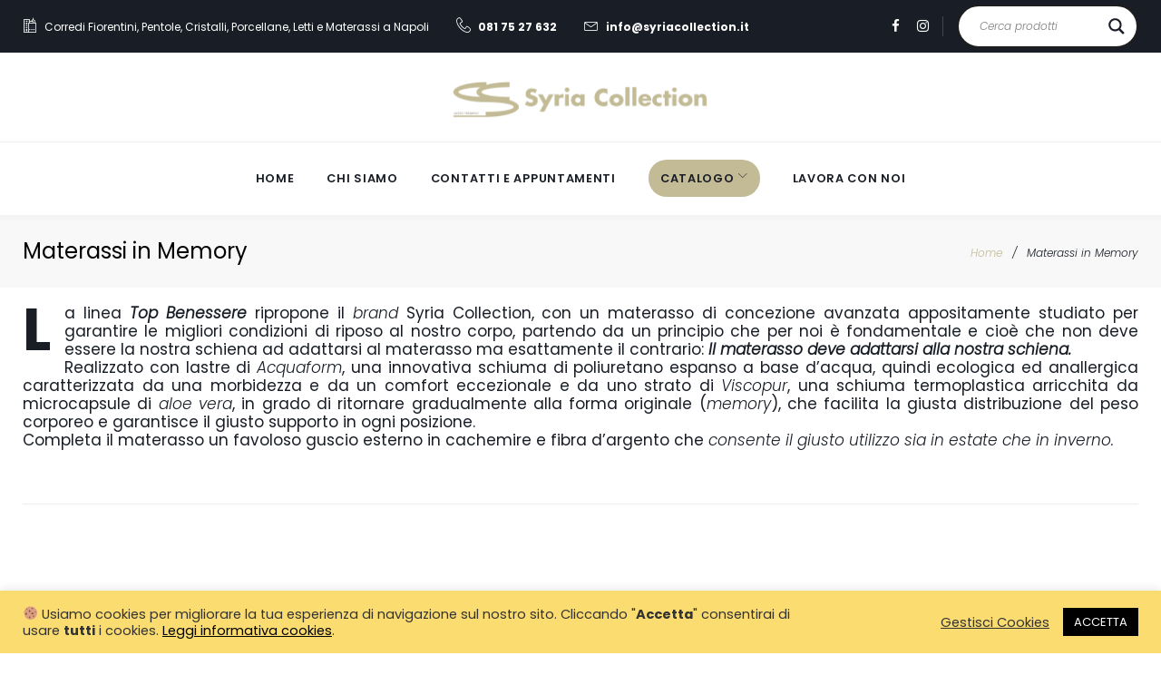

--- FILE ---
content_type: text/html; charset=UTF-8
request_url: https://syriacollection.it/riposo/materassi-in-memory/
body_size: 33915
content:
<!DOCTYPE html>
<html lang="it-IT">
<head>
<meta charset="UTF-8">
<link rel="profile" href="http://gmpg.org/xfn/11">
<link rel="pingback" href="https://syriacollection.it/xmlrpc.php">
<meta name="theme-color" content="#c2bb96" />
<!-- Start of HubSpot Embed Code -->
<script type="text/javascript" id="hs-script-loader" async defer src="//js-eu1.hs-scripts.com/143934262.js"></script>
<!-- End of HubSpot Embed Code -->

<meta name="viewport" content="width=device-width, initial-scale=1, maximum-scale=1, user-scalable=no" />
<meta name='robots' content='index, follow, max-image-preview:large, max-snippet:-1, max-video-preview:-1' />

	<!-- This site is optimized with the Yoast SEO plugin v20.8 - https://yoast.com/wordpress/plugins/seo/ -->
	<title>Materassi in Memory - Riposo - Syria Collection</title>
	<meta name="description" content="Syria Collection, passione ed esperienza interamente Made in Italy. Biancheria da Corredo e casalinghi da oltre venti anni nelle vostre case" />
	<link rel="canonical" href="https://syriacollection.it/riposo/materassi-in-memory/" />
	<meta property="og:locale" content="it_IT" />
	<meta property="og:type" content="article" />
	<meta property="og:title" content="Materassi in Memory - Riposo - Syria Collection" />
	<meta property="og:description" content="Syria Collection, passione ed esperienza interamente Made in Italy. Biancheria da Corredo e casalinghi da oltre venti anni nelle vostre case" />
	<meta property="og:url" content="https://syriacollection.it/riposo/materassi-in-memory/" />
	<meta property="og:site_name" content="Syria Collection" />
	<meta property="article:publisher" content="https://www.facebook.com/syriacollectionNapoli/" />
	<meta property="article:published_time" content="2021-03-21T13:34:32+00:00" />
	<meta property="article:modified_time" content="2021-03-21T15:08:46+00:00" />
	<meta property="og:image" content="https://syriacollection.it/wp-content/uploads/2018/02/mat-syria-c-1024x667.jpg" />
	<meta property="og:image:width" content="1024" />
	<meta property="og:image:height" content="667" />
	<meta property="og:image:type" content="image/jpeg" />
	<meta name="author" content="Syria Collection" />
	<meta name="twitter:card" content="summary_large_image" />
	<meta name="twitter:label1" content="Scritto da" />
	<meta name="twitter:data1" content="Syria Collection" />
	<meta name="twitter:label2" content="Tempo di lettura stimato" />
	<meta name="twitter:data2" content="1 minuto" />
	<script type="application/ld+json" class="yoast-schema-graph">{"@context":"https://schema.org","@graph":[{"@type":"Article","@id":"https://syriacollection.it/riposo/materassi-in-memory/#article","isPartOf":{"@id":"https://syriacollection.it/riposo/materassi-in-memory/"},"author":{"name":"Syria Collection","@id":"https://syriacollection.it/#/schema/person/5a0a9bdaedb9f7b009d727c467e42033"},"headline":"Materassi in Memory","datePublished":"2021-03-21T13:34:32+00:00","dateModified":"2021-03-21T15:08:46+00:00","mainEntityOfPage":{"@id":"https://syriacollection.it/riposo/materassi-in-memory/"},"wordCount":154,"publisher":{"@id":"https://syriacollection.it/#organization"},"image":{"@id":"https://syriacollection.it/riposo/materassi-in-memory/#primaryimage"},"thumbnailUrl":"https://syriacollection.it/wp-content/uploads/2018/02/mat-syria-c.jpg","keywords":["riposo"],"articleSection":["Riposo"],"inLanguage":"it-IT"},{"@type":"WebPage","@id":"https://syriacollection.it/riposo/materassi-in-memory/","url":"https://syriacollection.it/riposo/materassi-in-memory/","name":"Materassi in Memory - Riposo - Syria Collection","isPartOf":{"@id":"https://syriacollection.it/#website"},"primaryImageOfPage":{"@id":"https://syriacollection.it/riposo/materassi-in-memory/#primaryimage"},"image":{"@id":"https://syriacollection.it/riposo/materassi-in-memory/#primaryimage"},"thumbnailUrl":"https://syriacollection.it/wp-content/uploads/2018/02/mat-syria-c.jpg","datePublished":"2021-03-21T13:34:32+00:00","dateModified":"2021-03-21T15:08:46+00:00","description":"Syria Collection, passione ed esperienza interamente Made in Italy. Biancheria da Corredo e casalinghi da oltre venti anni nelle vostre case","breadcrumb":{"@id":"https://syriacollection.it/riposo/materassi-in-memory/#breadcrumb"},"inLanguage":"it-IT","potentialAction":[{"@type":"ReadAction","target":["https://syriacollection.it/riposo/materassi-in-memory/"]}]},{"@type":"ImageObject","inLanguage":"it-IT","@id":"https://syriacollection.it/riposo/materassi-in-memory/#primaryimage","url":"https://syriacollection.it/wp-content/uploads/2018/02/mat-syria-c.jpg","contentUrl":"https://syriacollection.it/wp-content/uploads/2018/02/mat-syria-c.jpg","width":5000,"height":3258,"caption":"Materasso lato Estivo"},{"@type":"BreadcrumbList","@id":"https://syriacollection.it/riposo/materassi-in-memory/#breadcrumb","itemListElement":[{"@type":"ListItem","position":1,"name":"Home","item":"https://syriacollection.it/"},{"@type":"ListItem","position":2,"name":"Materassi in Memory"}]},{"@type":"WebSite","@id":"https://syriacollection.it/#website","url":"https://syriacollection.it/","name":"Syria Collection Corredi","description":"Corredi Fiorentini","publisher":{"@id":"https://syriacollection.it/#organization"},"potentialAction":[{"@type":"SearchAction","target":{"@type":"EntryPoint","urlTemplate":"https://syriacollection.it/?s={search_term_string}"},"query-input":"required name=search_term_string"}],"inLanguage":"it-IT"},{"@type":"Organization","@id":"https://syriacollection.it/#organization","name":"Syria Collection Sas","url":"https://syriacollection.it/","logo":{"@type":"ImageObject","inLanguage":"it-IT","@id":"https://syriacollection.it/#/schema/logo/image/","url":"https://syriacollection.it/wp-content/uploads/2021/02/logo-orizz.png","contentUrl":"https://syriacollection.it/wp-content/uploads/2021/02/logo-orizz.png","width":611,"height":112,"caption":"Syria Collection Sas"},"image":{"@id":"https://syriacollection.it/#/schema/logo/image/"},"sameAs":["https://www.facebook.com/syriacollectionNapoli/","https://www.instagram.com/syriacollection/"]},{"@type":"Person","@id":"https://syriacollection.it/#/schema/person/5a0a9bdaedb9f7b009d727c467e42033","name":"Syria Collection","image":{"@type":"ImageObject","inLanguage":"it-IT","@id":"https://syriacollection.it/#/schema/person/image/","url":"https://secure.gravatar.com/avatar/35561cd22ccdd38aafa21b6115ae9060?s=96&d=mm&r=g","contentUrl":"https://secure.gravatar.com/avatar/35561cd22ccdd38aafa21b6115ae9060?s=96&d=mm&r=g","caption":"Syria Collection"}}]}</script>
	<!-- / Yoast SEO plugin. -->


<link rel='dns-prefetch' href='//www.googletagmanager.com' />
<link rel='dns-prefetch' href='//maps-api-ssl.google.com' />
<link rel='dns-prefetch' href='//fonts.googleapis.com' />
<link rel='dns-prefetch' href='//hcaptcha.com' />
<link rel="alternate" type="application/rss+xml" title="Syria Collection &raquo; Feed" href="https://syriacollection.it/feed/" />
<link rel="alternate" type="application/rss+xml" title="Syria Collection &raquo; Feed dei commenti" href="https://syriacollection.it/comments/feed/" />
<script type="text/javascript">
window._wpemojiSettings = {"baseUrl":"https:\/\/s.w.org\/images\/core\/emoji\/14.0.0\/72x72\/","ext":".png","svgUrl":"https:\/\/s.w.org\/images\/core\/emoji\/14.0.0\/svg\/","svgExt":".svg","source":{"concatemoji":"https:\/\/syriacollection.it\/wp-includes\/js\/wp-emoji-release.min.js?ver=6.1.9"}};
/*! This file is auto-generated */
!function(e,a,t){var n,r,o,i=a.createElement("canvas"),p=i.getContext&&i.getContext("2d");function s(e,t){var a=String.fromCharCode,e=(p.clearRect(0,0,i.width,i.height),p.fillText(a.apply(this,e),0,0),i.toDataURL());return p.clearRect(0,0,i.width,i.height),p.fillText(a.apply(this,t),0,0),e===i.toDataURL()}function c(e){var t=a.createElement("script");t.src=e,t.defer=t.type="text/javascript",a.getElementsByTagName("head")[0].appendChild(t)}for(o=Array("flag","emoji"),t.supports={everything:!0,everythingExceptFlag:!0},r=0;r<o.length;r++)t.supports[o[r]]=function(e){if(p&&p.fillText)switch(p.textBaseline="top",p.font="600 32px Arial",e){case"flag":return s([127987,65039,8205,9895,65039],[127987,65039,8203,9895,65039])?!1:!s([55356,56826,55356,56819],[55356,56826,8203,55356,56819])&&!s([55356,57332,56128,56423,56128,56418,56128,56421,56128,56430,56128,56423,56128,56447],[55356,57332,8203,56128,56423,8203,56128,56418,8203,56128,56421,8203,56128,56430,8203,56128,56423,8203,56128,56447]);case"emoji":return!s([129777,127995,8205,129778,127999],[129777,127995,8203,129778,127999])}return!1}(o[r]),t.supports.everything=t.supports.everything&&t.supports[o[r]],"flag"!==o[r]&&(t.supports.everythingExceptFlag=t.supports.everythingExceptFlag&&t.supports[o[r]]);t.supports.everythingExceptFlag=t.supports.everythingExceptFlag&&!t.supports.flag,t.DOMReady=!1,t.readyCallback=function(){t.DOMReady=!0},t.supports.everything||(n=function(){t.readyCallback()},a.addEventListener?(a.addEventListener("DOMContentLoaded",n,!1),e.addEventListener("load",n,!1)):(e.attachEvent("onload",n),a.attachEvent("onreadystatechange",function(){"complete"===a.readyState&&t.readyCallback()})),(e=t.source||{}).concatemoji?c(e.concatemoji):e.wpemoji&&e.twemoji&&(c(e.twemoji),c(e.wpemoji)))}(window,document,window._wpemojiSettings);
</script>
<style type="text/css">
img.wp-smiley,
img.emoji {
	display: inline !important;
	border: none !important;
	box-shadow: none !important;
	height: 1em !important;
	width: 1em !important;
	margin: 0 0.07em !important;
	vertical-align: -0.1em !important;
	background: none !important;
	padding: 0 !important;
}
</style>
	<link rel='stylesheet' id='jquery-swiper-css' href='https://syriacollection.it/wp-content/themes/thelegalway/assets/css/swiper.min.css?ver=3.3.0' type='text/css' media='all' />
<link rel='stylesheet' id='wp-block-library-css' href='https://syriacollection.it/wp-includes/css/dist/block-library/style.min.css?ver=6.1.9' type='text/css' media='all' />
<link rel='stylesheet' id='qligg-swiper-css' href='https://syriacollection.it/wp-content/plugins/insta-gallery/assets/frontend/swiper/swiper.min.css?ver=4.2.4' type='text/css' media='all' />
<link rel='stylesheet' id='qligg-frontend-css' href='https://syriacollection.it/wp-content/plugins/insta-gallery/build/frontend/css/style.css?ver=4.2.4' type='text/css' media='all' />
<link rel='stylesheet' id='buttons-css' href='https://syriacollection.it/wp-includes/css/buttons.min.css?ver=6.1.9' type='text/css' media='all' />
<link rel='stylesheet' id='dashicons-css' href='https://syriacollection.it/wp-includes/css/dashicons.min.css?ver=6.1.9' type='text/css' media='all' />
<link rel='stylesheet' id='mediaelement-css' href='https://syriacollection.it/wp-includes/js/mediaelement/mediaelementplayer-legacy.min.css?ver=4.2.17' type='text/css' media='all' />
<link rel='stylesheet' id='wp-mediaelement-css' href='https://syriacollection.it/wp-includes/js/mediaelement/wp-mediaelement.min.css?ver=6.1.9' type='text/css' media='all' />
<link rel='stylesheet' id='media-views-css' href='https://syriacollection.it/wp-includes/css/media-views.min.css?ver=6.1.9' type='text/css' media='all' />
<link rel='stylesheet' id='wp-components-css' href='https://syriacollection.it/wp-includes/css/dist/components/style.min.css?ver=6.1.9' type='text/css' media='all' />
<link rel='stylesheet' id='wp-block-editor-css' href='https://syriacollection.it/wp-includes/css/dist/block-editor/style.min.css?ver=6.1.9' type='text/css' media='all' />
<link rel='stylesheet' id='wp-nux-css' href='https://syriacollection.it/wp-includes/css/dist/nux/style.min.css?ver=6.1.9' type='text/css' media='all' />
<link rel='stylesheet' id='wp-reusable-blocks-css' href='https://syriacollection.it/wp-includes/css/dist/reusable-blocks/style.min.css?ver=6.1.9' type='text/css' media='all' />
<link rel='stylesheet' id='wp-editor-css' href='https://syriacollection.it/wp-includes/css/dist/editor/style.min.css?ver=6.1.9' type='text/css' media='all' />
<link rel='stylesheet' id='qligg-backend-css' href='https://syriacollection.it/wp-content/plugins/insta-gallery/build/backend/css/style.css?ver=4.2.4' type='text/css' media='all' />
<link rel='stylesheet' id='classic-theme-styles-css' href='https://syriacollection.it/wp-includes/css/classic-themes.min.css?ver=1' type='text/css' media='all' />
<style id='global-styles-inline-css' type='text/css'>
body{--wp--preset--color--black: #000000;--wp--preset--color--cyan-bluish-gray: #abb8c3;--wp--preset--color--white: #ffffff;--wp--preset--color--pale-pink: #f78da7;--wp--preset--color--vivid-red: #cf2e2e;--wp--preset--color--luminous-vivid-orange: #ff6900;--wp--preset--color--luminous-vivid-amber: #fcb900;--wp--preset--color--light-green-cyan: #7bdcb5;--wp--preset--color--vivid-green-cyan: #00d084;--wp--preset--color--pale-cyan-blue: #8ed1fc;--wp--preset--color--vivid-cyan-blue: #0693e3;--wp--preset--color--vivid-purple: #9b51e0;--wp--preset--gradient--vivid-cyan-blue-to-vivid-purple: linear-gradient(135deg,rgba(6,147,227,1) 0%,rgb(155,81,224) 100%);--wp--preset--gradient--light-green-cyan-to-vivid-green-cyan: linear-gradient(135deg,rgb(122,220,180) 0%,rgb(0,208,130) 100%);--wp--preset--gradient--luminous-vivid-amber-to-luminous-vivid-orange: linear-gradient(135deg,rgba(252,185,0,1) 0%,rgba(255,105,0,1) 100%);--wp--preset--gradient--luminous-vivid-orange-to-vivid-red: linear-gradient(135deg,rgba(255,105,0,1) 0%,rgb(207,46,46) 100%);--wp--preset--gradient--very-light-gray-to-cyan-bluish-gray: linear-gradient(135deg,rgb(238,238,238) 0%,rgb(169,184,195) 100%);--wp--preset--gradient--cool-to-warm-spectrum: linear-gradient(135deg,rgb(74,234,220) 0%,rgb(151,120,209) 20%,rgb(207,42,186) 40%,rgb(238,44,130) 60%,rgb(251,105,98) 80%,rgb(254,248,76) 100%);--wp--preset--gradient--blush-light-purple: linear-gradient(135deg,rgb(255,206,236) 0%,rgb(152,150,240) 100%);--wp--preset--gradient--blush-bordeaux: linear-gradient(135deg,rgb(254,205,165) 0%,rgb(254,45,45) 50%,rgb(107,0,62) 100%);--wp--preset--gradient--luminous-dusk: linear-gradient(135deg,rgb(255,203,112) 0%,rgb(199,81,192) 50%,rgb(65,88,208) 100%);--wp--preset--gradient--pale-ocean: linear-gradient(135deg,rgb(255,245,203) 0%,rgb(182,227,212) 50%,rgb(51,167,181) 100%);--wp--preset--gradient--electric-grass: linear-gradient(135deg,rgb(202,248,128) 0%,rgb(113,206,126) 100%);--wp--preset--gradient--midnight: linear-gradient(135deg,rgb(2,3,129) 0%,rgb(40,116,252) 100%);--wp--preset--duotone--dark-grayscale: url('#wp-duotone-dark-grayscale');--wp--preset--duotone--grayscale: url('#wp-duotone-grayscale');--wp--preset--duotone--purple-yellow: url('#wp-duotone-purple-yellow');--wp--preset--duotone--blue-red: url('#wp-duotone-blue-red');--wp--preset--duotone--midnight: url('#wp-duotone-midnight');--wp--preset--duotone--magenta-yellow: url('#wp-duotone-magenta-yellow');--wp--preset--duotone--purple-green: url('#wp-duotone-purple-green');--wp--preset--duotone--blue-orange: url('#wp-duotone-blue-orange');--wp--preset--font-size--small: 13px;--wp--preset--font-size--medium: 20px;--wp--preset--font-size--large: 36px;--wp--preset--font-size--x-large: 42px;--wp--preset--spacing--20: 0.44rem;--wp--preset--spacing--30: 0.67rem;--wp--preset--spacing--40: 1rem;--wp--preset--spacing--50: 1.5rem;--wp--preset--spacing--60: 2.25rem;--wp--preset--spacing--70: 3.38rem;--wp--preset--spacing--80: 5.06rem;}:where(.is-layout-flex){gap: 0.5em;}body .is-layout-flow > .alignleft{float: left;margin-inline-start: 0;margin-inline-end: 2em;}body .is-layout-flow > .alignright{float: right;margin-inline-start: 2em;margin-inline-end: 0;}body .is-layout-flow > .aligncenter{margin-left: auto !important;margin-right: auto !important;}body .is-layout-constrained > .alignleft{float: left;margin-inline-start: 0;margin-inline-end: 2em;}body .is-layout-constrained > .alignright{float: right;margin-inline-start: 2em;margin-inline-end: 0;}body .is-layout-constrained > .aligncenter{margin-left: auto !important;margin-right: auto !important;}body .is-layout-constrained > :where(:not(.alignleft):not(.alignright):not(.alignfull)){max-width: var(--wp--style--global--content-size);margin-left: auto !important;margin-right: auto !important;}body .is-layout-constrained > .alignwide{max-width: var(--wp--style--global--wide-size);}body .is-layout-flex{display: flex;}body .is-layout-flex{flex-wrap: wrap;align-items: center;}body .is-layout-flex > *{margin: 0;}:where(.wp-block-columns.is-layout-flex){gap: 2em;}.has-black-color{color: var(--wp--preset--color--black) !important;}.has-cyan-bluish-gray-color{color: var(--wp--preset--color--cyan-bluish-gray) !important;}.has-white-color{color: var(--wp--preset--color--white) !important;}.has-pale-pink-color{color: var(--wp--preset--color--pale-pink) !important;}.has-vivid-red-color{color: var(--wp--preset--color--vivid-red) !important;}.has-luminous-vivid-orange-color{color: var(--wp--preset--color--luminous-vivid-orange) !important;}.has-luminous-vivid-amber-color{color: var(--wp--preset--color--luminous-vivid-amber) !important;}.has-light-green-cyan-color{color: var(--wp--preset--color--light-green-cyan) !important;}.has-vivid-green-cyan-color{color: var(--wp--preset--color--vivid-green-cyan) !important;}.has-pale-cyan-blue-color{color: var(--wp--preset--color--pale-cyan-blue) !important;}.has-vivid-cyan-blue-color{color: var(--wp--preset--color--vivid-cyan-blue) !important;}.has-vivid-purple-color{color: var(--wp--preset--color--vivid-purple) !important;}.has-black-background-color{background-color: var(--wp--preset--color--black) !important;}.has-cyan-bluish-gray-background-color{background-color: var(--wp--preset--color--cyan-bluish-gray) !important;}.has-white-background-color{background-color: var(--wp--preset--color--white) !important;}.has-pale-pink-background-color{background-color: var(--wp--preset--color--pale-pink) !important;}.has-vivid-red-background-color{background-color: var(--wp--preset--color--vivid-red) !important;}.has-luminous-vivid-orange-background-color{background-color: var(--wp--preset--color--luminous-vivid-orange) !important;}.has-luminous-vivid-amber-background-color{background-color: var(--wp--preset--color--luminous-vivid-amber) !important;}.has-light-green-cyan-background-color{background-color: var(--wp--preset--color--light-green-cyan) !important;}.has-vivid-green-cyan-background-color{background-color: var(--wp--preset--color--vivid-green-cyan) !important;}.has-pale-cyan-blue-background-color{background-color: var(--wp--preset--color--pale-cyan-blue) !important;}.has-vivid-cyan-blue-background-color{background-color: var(--wp--preset--color--vivid-cyan-blue) !important;}.has-vivid-purple-background-color{background-color: var(--wp--preset--color--vivid-purple) !important;}.has-black-border-color{border-color: var(--wp--preset--color--black) !important;}.has-cyan-bluish-gray-border-color{border-color: var(--wp--preset--color--cyan-bluish-gray) !important;}.has-white-border-color{border-color: var(--wp--preset--color--white) !important;}.has-pale-pink-border-color{border-color: var(--wp--preset--color--pale-pink) !important;}.has-vivid-red-border-color{border-color: var(--wp--preset--color--vivid-red) !important;}.has-luminous-vivid-orange-border-color{border-color: var(--wp--preset--color--luminous-vivid-orange) !important;}.has-luminous-vivid-amber-border-color{border-color: var(--wp--preset--color--luminous-vivid-amber) !important;}.has-light-green-cyan-border-color{border-color: var(--wp--preset--color--light-green-cyan) !important;}.has-vivid-green-cyan-border-color{border-color: var(--wp--preset--color--vivid-green-cyan) !important;}.has-pale-cyan-blue-border-color{border-color: var(--wp--preset--color--pale-cyan-blue) !important;}.has-vivid-cyan-blue-border-color{border-color: var(--wp--preset--color--vivid-cyan-blue) !important;}.has-vivid-purple-border-color{border-color: var(--wp--preset--color--vivid-purple) !important;}.has-vivid-cyan-blue-to-vivid-purple-gradient-background{background: var(--wp--preset--gradient--vivid-cyan-blue-to-vivid-purple) !important;}.has-light-green-cyan-to-vivid-green-cyan-gradient-background{background: var(--wp--preset--gradient--light-green-cyan-to-vivid-green-cyan) !important;}.has-luminous-vivid-amber-to-luminous-vivid-orange-gradient-background{background: var(--wp--preset--gradient--luminous-vivid-amber-to-luminous-vivid-orange) !important;}.has-luminous-vivid-orange-to-vivid-red-gradient-background{background: var(--wp--preset--gradient--luminous-vivid-orange-to-vivid-red) !important;}.has-very-light-gray-to-cyan-bluish-gray-gradient-background{background: var(--wp--preset--gradient--very-light-gray-to-cyan-bluish-gray) !important;}.has-cool-to-warm-spectrum-gradient-background{background: var(--wp--preset--gradient--cool-to-warm-spectrum) !important;}.has-blush-light-purple-gradient-background{background: var(--wp--preset--gradient--blush-light-purple) !important;}.has-blush-bordeaux-gradient-background{background: var(--wp--preset--gradient--blush-bordeaux) !important;}.has-luminous-dusk-gradient-background{background: var(--wp--preset--gradient--luminous-dusk) !important;}.has-pale-ocean-gradient-background{background: var(--wp--preset--gradient--pale-ocean) !important;}.has-electric-grass-gradient-background{background: var(--wp--preset--gradient--electric-grass) !important;}.has-midnight-gradient-background{background: var(--wp--preset--gradient--midnight) !important;}.has-small-font-size{font-size: var(--wp--preset--font-size--small) !important;}.has-medium-font-size{font-size: var(--wp--preset--font-size--medium) !important;}.has-large-font-size{font-size: var(--wp--preset--font-size--large) !important;}.has-x-large-font-size{font-size: var(--wp--preset--font-size--x-large) !important;}
.wp-block-navigation a:where(:not(.wp-element-button)){color: inherit;}
:where(.wp-block-columns.is-layout-flex){gap: 2em;}
.wp-block-pullquote{font-size: 1.5em;line-height: 1.6;}
</style>
<link rel='stylesheet' id='cherry-services-css' href='https://syriacollection.it/wp-content/plugins/cherry-services-list/public/assets/css/cherry-services.css?ver=1.4.7' type='text/css' media='all' />
<link rel='stylesheet' id='cherry-services-theme-css' href='https://syriacollection.it/wp-content/plugins/cherry-services-list/public/assets/css/cherry-services-theme.css?ver=1.4.7' type='text/css' media='all' />
<link rel='stylesheet' id='cherry-services-grid-css' href='https://syriacollection.it/wp-content/plugins/cherry-services-list/public/assets/css/cherry-services-grid.css?ver=1.4.7' type='text/css' media='all' />
<link rel='stylesheet' id='font-awesome-css' href='https://syriacollection.it/wp-content/themes/thelegalway/assets/css/font-awesome.min.css?ver=4.6.3' type='text/css' media='all' />
<link rel='stylesheet' id='contact-form-7-css' href='https://syriacollection.it/wp-content/plugins/contact-form-7/includes/css/styles.css?ver=5.7.7' type='text/css' media='all' />
<link rel='stylesheet' id='cookie-law-info-css' href='https://syriacollection.it/wp-content/plugins/cookie-law-info/legacy/public/css/cookie-law-info-public.css?ver=3.0.9' type='text/css' media='all' />
<link rel='stylesheet' id='cookie-law-info-gdpr-css' href='https://syriacollection.it/wp-content/plugins/cookie-law-info/legacy/public/css/cookie-law-info-gdpr.css?ver=3.0.9' type='text/css' media='all' />
<link rel='stylesheet' id='rs-plugin-settings-css' href='https://syriacollection.it/wp-content/plugins/revslider/public/assets/css/settings.css?ver=5.4.6.4' type='text/css' media='all' />
<style id='rs-plugin-settings-inline-css' type='text/css'>
#rs-demo-id {}
</style>
<link rel='stylesheet' id='wppopups-base-css' href='https://syriacollection.it/wp-content/plugins/wp-popups-lite/src/assets/css/wppopups-base.css?ver=2.1.5.1' type='text/css' media='all' />
<link rel='stylesheet' id='cherry-google-fonts-thelegalway-css' href='//fonts.googleapis.com/css?family=Poppins%3A400%2C700%2C500%2C600%2C300italic%7CPlayfair+Display%3A600%2C900&#038;subset=latin&#038;ver=6.1.9' type='text/css' media='all' />
<link rel='stylesheet' id='wpdreams-asl-basic-css' href='https://syriacollection.it/wp-content/plugins/ajax-search-lite/css/style.basic.css?ver=4.11.2' type='text/css' media='all' />
<link rel='stylesheet' id='wpdreams-ajaxsearchlite-css' href='https://syriacollection.it/wp-content/plugins/ajax-search-lite/css/style-curvy-black.css?ver=4.11.2' type='text/css' media='all' />
<link rel='stylesheet' id='linearicons-css' href='https://syriacollection.it/wp-content/themes/thelegalway/assets/css/linearicons.css?ver=6.1.9' type='text/css' media='all' />
<link rel='stylesheet' id='tm-builder-swiper-css' href='https://syriacollection.it/wp-content/plugins/power-builder/framework/assets/css/swiper.min.css?ver=1.3.1' type='text/css' media='all' />
<link rel='stylesheet' id='tm-builder-modules-style-css' href='https://syriacollection.it/wp-content/plugins/power-builder/framework/assets/css/style.css?ver=1.3.1' type='text/css' media='all' />
<link rel='stylesheet' id='magnific-popup-css' href='https://syriacollection.it/wp-content/themes/thelegalway/assets/css/magnific-popup.min.css?ver=1.1.0' type='text/css' media='all' />
<link rel='stylesheet' id='material-icons-css' href='https://syriacollection.it/wp-content/themes/thelegalway/assets/css/material-icons.min.css?ver=2.2.0' type='text/css' media='all' />
<link rel='stylesheet' id='linear-icons-css' href='https://syriacollection.it/wp-content/themes/thelegalway/assets/css/linearicons.css?ver=1.0.0' type='text/css' media='all' />
<link rel='stylesheet' id='thelegalway-theme-style-css' href='https://syriacollection.it/wp-content/themes/thelegalway/style.css?ver=1.0.0' type='text/css' media='all' />
<link rel='stylesheet' id='ari-fancybox-css' href='https://syriacollection.it/wp-content/plugins/ari-fancy-lightbox/assets/fancybox/jquery.fancybox.min.css?ver=1.3.10' type='text/css' media='all' />
<script type='text/javascript' src='https://syriacollection.it/wp-includes/js/jquery/jquery.min.js?ver=3.6.1' id='jquery-core-js'></script>
<script type='text/javascript' src='https://syriacollection.it/wp-includes/js/jquery/jquery-migrate.min.js?ver=3.3.2' id='jquery-migrate-js'></script>
<script type='text/javascript' id='cookie-law-info-js-extra'>
/* <![CDATA[ */
var Cli_Data = {"nn_cookie_ids":[],"cookielist":[],"non_necessary_cookies":[],"ccpaEnabled":"","ccpaRegionBased":"","ccpaBarEnabled":"1","strictlyEnabled":["necessary","obligatoire"],"ccpaType":"gdpr","js_blocking":"1","custom_integration":"","triggerDomRefresh":"","secure_cookies":""};
var cli_cookiebar_settings = {"animate_speed_hide":"500","animate_speed_show":"500","background":"#fbdc70","border":"#b1a6a6c2","border_on":"","button_1_button_colour":"#000000","button_1_button_hover":"#000000","button_1_link_colour":"#fff","button_1_as_button":"1","button_1_new_win":"","button_2_button_colour":"#333","button_2_button_hover":"#292929","button_2_link_colour":"#000000","button_2_as_button":"","button_2_hidebar":"","button_3_button_colour":"#a52e2e","button_3_button_hover":"#842525","button_3_link_colour":"#fff","button_3_as_button":"1","button_3_new_win":"","button_4_button_colour":"#000","button_4_button_hover":"#000000","button_4_link_colour":"#333333","button_4_as_button":"","button_7_button_colour":"#61a229","button_7_button_hover":"#4e8221","button_7_link_colour":"#fff","button_7_as_button":"1","button_7_new_win":"","font_family":"inherit","header_fix":"","notify_animate_hide":"1","notify_animate_show":"1","notify_div_id":"#cookie-law-info-bar","notify_position_horizontal":"right","notify_position_vertical":"bottom","scroll_close":"","scroll_close_reload":"","accept_close_reload":"","reject_close_reload":"","showagain_tab":"","showagain_background":"#fff","showagain_border":"#000","showagain_div_id":"#cookie-law-info-again","showagain_x_position":"100px","text":"#333333","show_once_yn":"","show_once":"10000","logging_on":"","as_popup":"","popup_overlay":"1","bar_heading_text":"","cookie_bar_as":"banner","popup_showagain_position":"bottom-right","widget_position":"left"};
var log_object = {"ajax_url":"https:\/\/syriacollection.it\/wp-admin\/admin-ajax.php"};
/* ]]> */
</script>
<script type='text/javascript' src='https://syriacollection.it/wp-content/plugins/cookie-law-info/legacy/public/js/cookie-law-info-public.js?ver=3.0.9' id='cookie-law-info-js'></script>
<script type='text/javascript' src='https://syriacollection.it/wp-content/plugins/revslider/public/assets/js/jquery.themepunch.tools.min.js?ver=5.4.6.4' id='tp-tools-js'></script>
<script type='text/javascript' src='https://syriacollection.it/wp-content/plugins/revslider/public/assets/js/jquery.themepunch.revolution.min.js?ver=5.4.6.4' id='revmin-js'></script>

<!-- Snippet Google Analytics aggiunto da Site Kit -->
<script type='text/javascript' src='https://www.googletagmanager.com/gtag/js?id=UA-198506449-1' id='google_gtagjs-js' async></script>
<script type='text/javascript' id='google_gtagjs-js-after'>
window.dataLayer = window.dataLayer || [];function gtag(){dataLayer.push(arguments);}
gtag('set', 'linker', {"domains":["syriacollection.it"]} );
gtag("js", new Date());
gtag("set", "developer_id.dZTNiMT", true);
gtag("config", "UA-198506449-1", {"anonymize_ip":true});
</script>

<!-- Termina lo snippet Google Analytics aggiunto da Site Kit -->
<link rel="https://api.w.org/" href="https://syriacollection.it/wp-json/" /><link rel="alternate" type="application/json" href="https://syriacollection.it/wp-json/wp/v2/posts/2828" /><link rel="EditURI" type="application/rsd+xml" title="RSD" href="https://syriacollection.it/xmlrpc.php?rsd" />
<link rel="wlwmanifest" type="application/wlwmanifest+xml" href="https://syriacollection.it/wp-includes/wlwmanifest.xml" />
<meta name="generator" content="WordPress 6.1.9" />
<link rel='shortlink' href='https://syriacollection.it/?p=2828' />
<link rel="alternate" type="application/json+oembed" href="https://syriacollection.it/wp-json/oembed/1.0/embed?url=https%3A%2F%2Fsyriacollection.it%2Friposo%2Fmaterassi-in-memory%2F" />
<link rel="alternate" type="text/xml+oembed" href="https://syriacollection.it/wp-json/oembed/1.0/embed?url=https%3A%2F%2Fsyriacollection.it%2Friposo%2Fmaterassi-in-memory%2F&#038;format=xml" />
<meta name="generator" content="Site Kit by Google 1.101.0" /><style>
.h-captcha{position:relative;display:block;margin-bottom:2rem;padding:0;clear:both}.h-captcha[data-size="normal"]{width:303px;height:78px}.h-captcha[data-size="compact"]{width:164px;height:144px}.h-captcha[data-size="invisible"]{display:none}.h-captcha::before{content:'';display:block;position:absolute;top:0;left:0;background:url(https://syriacollection.it/wp-content/plugins/hcaptcha-for-forms-and-more/assets/images/hcaptcha-div-logo.svg) no-repeat;border:1px solid transparent;border-radius:4px}.h-captcha[data-size="normal"]::before{width:300px;height:74px;background-position:94% 28%}.h-captcha[data-size="compact"]::before{width:156px;height:136px;background-position:50% 79%}.h-captcha[data-theme="light"]::before,body.is-light-theme .h-captcha[data-theme="auto"]::before,.h-captcha[data-theme="auto"]::before{background-color:#fafafa;border:1px solid #e0e0e0}.h-captcha[data-theme="dark"]::before,body.is-dark-theme .h-captcha[data-theme="auto"]::before,html.wp-dark-mode-active .h-captcha[data-theme="auto"]::before,html.drdt-dark-mode .h-captcha[data-theme="auto"]::before{background-image:url(https://syriacollection.it/wp-content/plugins/hcaptcha-for-forms-and-more/assets/images/hcaptcha-div-logo-white.svg);background-repeat:no-repeat;background-color:#333;border:1px solid #f5f5f5}.h-captcha[data-size="invisible"]::before{display:none}.h-captcha iframe{position:relative}div[style*="z-index: 2147483647"] div[style*="border-width: 11px"][style*="position: absolute"][style*="pointer-events: none"]{border-style:none}
</style>
<style type="text/css">BODY .fancybox-container{z-index:200000}BODY .fancybox-is-open .fancybox-bg{opacity:0.87}BODY .fancybox-bg {background-color:#0f0f11}BODY .fancybox-thumbs {background-color:#ffffff}</style>				<link rel="preconnect" href="https://fonts.gstatic.com" crossorigin />
				<link rel="preload" as="style" href="//fonts.googleapis.com/css?family=Open+Sans&display=swap" />
				<link rel="stylesheet" href="//fonts.googleapis.com/css?family=Open+Sans&display=swap" media="all" />
				<style type="text/css">.recentcomments a{display:inline !important;padding:0 !important;margin:0 !important;}</style><meta name="generator" content="Powered by Slider Revolution 5.4.6.4 - responsive, Mobile-Friendly Slider Plugin for WordPress with comfortable drag and drop interface." />
                <style>
                    
					div[id*='ajaxsearchlitesettings'].searchsettings .asl_option_inner label {
						font-size: 0px !important;
						color: rgba(0, 0, 0, 0);
					}
					div[id*='ajaxsearchlitesettings'].searchsettings .asl_option_inner label:after {
						font-size: 11px !important;
						position: absolute;
						top: 0;
						left: 0;
						z-index: 1;
					}
					.asl_w_container {
						width: 100%;
						margin: 0 0px 0px 0px;
						min-width: 200px;
					}
					div[id*='ajaxsearchlite'].asl_m {
						width: 100%;
					}
					div[id*='ajaxsearchliteres'].wpdreams_asl_results div.resdrg span.highlighted {
						font-weight: bold;
						color: rgb(10, 124, 255);
						background-color: rgba(238, 238, 238, 1);
					}
					div[id*='ajaxsearchliteres'].wpdreams_asl_results .results img.asl_image {
						width: 100px;
						height: 70px;
						object-fit: cover;
					}
					div.asl_r .results {
						max-height: none;
					}
				
							.asl_w, .asl_w * {font-family:"Poppins" !important;}
							.asl_m input[type=search]::placeholder{font-family:"Poppins" !important;}
							.asl_m input[type=search]::-webkit-input-placeholder{font-family:"Poppins" !important;}
							.asl_m input[type=search]::-moz-placeholder{font-family:"Poppins" !important;}
							.asl_m input[type=search]:-ms-input-placeholder{font-family:"Poppins" !important;}
						
						.asl_m .probox svg {
							fill: rgba(24, 29, 38, 1) !important;
						}
						.asl_m .probox .innericon {
							background-color: rgba(255, 255, 255, 0) !important;
							background-image: none !important;
							-webkit-background-image: none !important;
							-ms-background-image: none !important;
						}
					
						div.asl_r.asl_w {
							border:1px none rgb(0, 0, 0) !important;border-radius:0px 0px 6px 6px !important;
							box-shadow: none !important;
						}
					
						div.asl_r.asl_w.vertical .results .item::after {
							display: block;
							position: absolute;
							bottom: 0;
							content: '';
							height: 1px;
							width: 100%;
							background: #D8D8D8;
						}
						div.asl_r.asl_w.vertical .results .item.asl_last_item::after {
							display: none;
						}
					 div[id*='ajaxsearchliteres'].wpdreams_asl_results .results div.asl_image {
    border-radius: 4px;
}

div.asl_m .probox .proclose svg{
   background: white;
}
div#ajaxsearchliteres2 {
    left: unset !important ;
    right: 2%;
    width: 300px !important;
}
@media (max-width: 767px){
   div#ajaxsearchliteres1 {
    left: unset !important ;
    width: 100% !important ;
    /*left: 0 !important;*/
}
}
@media (max-width: 991px){
   div#ajaxsearchliteres1 {
    left: unset !important ;
    /*left: 50% !important;*/
}
}
@media (min-width: 1440px){
   div#ajaxsearchliteres2 {
    left: 76% !important;
    right: unset !important;
}
}                </style>
                <style>
span[data-name="hcap-cf7"] .h-captcha{margin-bottom:0}span[data-name="hcap-cf7"]~input[type="submit"],span[data-name="hcap-cf7"]~button[type="submit"]{margin-top:2rem}
</style>
<style type="text/css" id="spu-css-2312" class="spu-css">		#spu-bg-2312 {
			background-color: rgba(24, 29, 38, 0.91);
		}

		#spu-2312 .spu-close {
			font-size: 30px;
			color: #666;
			text-shadow: 0 1px 0#fff;
		}

		#spu-2312 .spu-close:hover {
			color: #000;
		}

		#spu-2312 {
			background-color: rgba(232,232,232, 1);
			max-width: 550px;
			border-radius: 0px;
			
					height: auto;
					box-shadow:  0px 0px 10px 1px #666;
				}

		#spu-2312 .spu-container {
					padding: 20px;
			height: calc(100% - 28px);
		}
		/*
		* Add custom CSS for this popup
		* Be sure to start your rules with #spu-2311 { } and use !important when needed to override plugin rules
		*/						</style>
		<link rel="icon" href="https://syriacollection.it/wp-content/uploads/2018/01/favicon.png" sizes="32x32" />
<link rel="icon" href="https://syriacollection.it/wp-content/uploads/2018/01/favicon.png" sizes="192x192" />
<link rel="apple-touch-icon" href="https://syriacollection.it/wp-content/uploads/2018/01/favicon.png" />
<meta name="msapplication-TileImage" content="https://syriacollection.it/wp-content/uploads/2018/01/favicon.png" />
<style type="text/css">/* #Typography */body {font-style: normal;font-weight: 400;font-size: 17px;line-height: 1.2;font-family: Poppins, sans-serif;letter-spacing: 0em;text-align: justify;color: #181d26;}h1,.h1-style {font-style: normal;font-weight: 700;font-size: 20px;line-height: 1.2;font-family: Poppins, sans-serif;letter-spacing: 0em;text-align: inherit;color: #181d26;}h2,.h2-style {font-style: normal;font-weight: 700;font-size: 18px;line-height: 1.38;font-family: Poppins, sans-serif;letter-spacing: 0em;text-align: inherit;color: #181d26;}h3,.h3-style {font-style: normal;font-weight: 600;font-size: 29px;line-height: 1.35;font-family: 'Playfair Display', serif;letter-spacing: 0em;text-align: inherit;color: #181d26;}h4,.h4-style {font-style: normal;font-weight: 500;font-size: 28px;line-height: 1.35;font-family: Poppins, sans-serif;letter-spacing: 0em;text-align: inherit;color: #181d26;}h5,.h5-style {font-style: normal;font-weight: 400;font-size: 24px;line-height: 1.54;font-family: Poppins, sans-serif;letter-spacing: 0em;text-align: inherit;color: #000000;}h6,.h6-style {font-style: normal;font-weight: 600;font-size: 18px;line-height: 1.2;font-family: Poppins, sans-serif;letter-spacing: 0em;text-align: inherit;color: #000000;}@media (min-width: 992px) {h1,.h1-style { font-size: 40px; }h2,.h2-style { font-size: 30px; }h3,.h3-style { font-size: 36px; }h4,.h4-style { font-size: 30px; }}a,h1 a:hover,h2 a:hover,h3 a:hover,h4 a:hover,h5 a:hover,h6 a:hover,.not-found .page-title { color: #c2bb96; }a:hover { color: #181d26; }/* #Invert Color Scheme */.invert { color: #ffffff; }.invert h1 { color: #ffffff; }.invert h2 { color: #ffffff; }.invert h3 { color: #ffffff; }.invert h4 { color: #ffffff; }.invert h5 { color: #ffffff; }.invert h6 { color: #ffffff; }.invert a { color: #ffffff; }.invert a:hover { color: #ffffff; }.invert.invert_primary a:hover {color: #181d26;}.text-accent-1 { color: #181d26; }.invert .text-accent-1 { color: #ffffff;}.text-accent-2 { color: #181d26; }.invert .text-accent-2 { color: #ffffff; }.text-accent-3 { color: #f8f8f8; }.invert .text-accent-3 { color: #ffffff; }/* #Layout */@media (min-width: 1200px) {.site .container {max-width: 1405px;}}/* #404 */body.error404 .site-content {background-color: #bbb58f;background-repeat: no-repeat;background-position: center top;background-attachment: scroll;}/* #Elements */blockquote {color: #181d26;font-style: normal;font-weight: 500;font-family: Poppins, sans-serif;}blockquote:before {color: #181d26;}blockquote cite {font-size: 17px;font-weight: 400;line-height: 1.2;color: #181d26;}code {color: #ffffff;background-color: #181d26;border-color: #181d26;font-family: Poppins, sans-serif;}.dropcaps,.single-post .post > .entry-content > p:first-of-type:first-letter,.single-team .team-content .post-content > *:first-child:first-letter {color: #181d26;font-style: normal;font-weight: 700;font-family: Poppins, sans-serif;}.single-team .team-name::before,.service-header__content h2::before,#tm_builder_outer_content .tm_pb_slide_title:before,#tm_builder_outer_content .container:first-child .tm_pb_text:first-child h1:first-child::before,#tm_builder_outer_content .container:first-child .tm_pb_text:first-child h2:first-child::before,#tm_builder_outer_content .container:first-child .tm_pb_text:first-child h3:first-child::before {background-color: #181d26;}/*List*/.entry-content ol >li:before,.site-main ol >li:before,.entry-content ul:not([class]) > li:before,.site-main ul:not([class]) > li:before {color: #181d26;}/* Page preloader */.page-preloader {border-top-color: #181d26;border-right-color: #181d26;}/* #Header */.header-container {background-color: #ffffff;background-image: url();background-repeat: no-repeat;background-position: center top;background-attachment: scroll;}@media (min-width: 1200px ) {.site-header.style-5.transparent .header-container {max-width: calc(1405px - 50px);}}/* ##Logo */.site-logo {font-style: normal;font-weight: 900;font-size: 40px;font-family: 'Playfair Display', serif;}.site-logo__link,.site-logo__link:hover {color: #181d26;}/* ##Top Panel */.top-panel {background-color: #181d26;}.site-header-cart .cart-contents i {color: rgb(88,93,102);}.invert .site-header-cart .cart-contents i {color: #ffffff;}.site-header-cart .cart-contents:hover i,.invert .site-header-cart .cart-contents:hover i{color: #c2bb96;}/*Contact block*/.site-header .contact-block__label {color: #181d26;}.site-header .invert .contact-block__label {color: #ffffff;}.contact-block__icon {color: #181d26;}.invert .contact-block__icon {color: #ffffff;}/* #Fields */input[type='text'],input[type='email'],input[type='url'],input[type='password'],input[type='search'],input[type='number'],input[type='tel'],input[type='range'],input[type='date'],input[type='month'],input[type='week'],input[type='time'],input[type='datetime'],input[type='datetime-local'],input[type='color'],select,textarea {color: #181d26;}/* #Search Form */.search-form__field {color: #181d26;}.search-form__input-wrap i,.search-form__toggle,.search-form__close {color: rgb(88,93,102);}.invert .search-form__toggle,.invert .search-form__close {color: #ffffff;}.search-form__toggle:hover,.invert .search-form__toggle:hover,.search-form__close:hover,.invert .search-form__close:hover{color: #c2bb96;}.top-panel .search-form__submit,.header-container .search-form__submit,.mobile-panel .search-form__submit{color: #181d26;}.top-panel .search-form__submit:hover,.header-container .search-form__submit:hover,.mobile-panel .search-form__submit:hover,.top-panel.invert .search-form__submit:hover,.header-container.invert .search-form__submit:hover,.mobile-panel.invert .search-form__submit:hover{color: #c2bb96;}.top-panel.invert .search-form__field {color: #ffffff; }.top-panel.invert .search-form__field::-webkit-input-placeholder { color: #ffffff; }.top-panel.invert .search-form__field::-moz-placeholder { color: #ffffff; }.top-panel.invert .search-form__field:-moz-placeholder { color: #ffffff; }.top-panel.invert .search-form__field:-ms-input-placeholder { color: #ffffff; }.header-container.invert .search-form__field {color: #ffffff; }.header-container.invert .search-form__field::-webkit-input-placeholder { color: #ffffff; }.header-container.invert .search-form__field::-moz-placeholder { color: #ffffff; }.header-container.invert .search-form__field:-moz-placeholder { color: #ffffff; }.header-container.invert .search-form__field:-ms-input-placeholder { color: #ffffff; }/* #Comment, Contact, Password Forms */[class^="comment-form-"] i{color: rgb(88,93,102);}.comment-form .submit,.wpcf7-submit,.post-password-form label + input {color: #ffffff;background-color: #181d26;border-color: #181d26;}.comment-form .submit:hover,.wpcf7-submit:hover,.post-password-form label + input:hover {color: #ffffff;background-color: #181d26;border-color: #181d26;}.comment-form .submit:active,.wpcf7-submit:active,.post-password-form label + input:active {box-shadow: 0 0 10px #181d26;}/* #Input Placeholders */::-webkit-input-placeholder { color: #181d26; }::-moz-placeholder{ color: #181d26; }:-moz-placeholder{ color: #181d26; }:-ms-input-placeholder{ color: #181d26; }/* #Main Menu */.main-navigation .menu > li > a,.invert .main-navigation.vertical-menu .menu > li > a,.invert .main-navigation .menu.isStuck > li > a,.invert .main-navigation.mobile-menu .menu > li > a{color: #181d26;}.invert .main-navigation > .menu > li > a {color: #ffffff;}.main-navigation .menu > li > a:hover,.main-navigation .menu > li.menu-hover > a,.main-navigation .menu > li.tm-mega-menu-hover > a,.main-navigation .menu > li.current_page_item > a,.main-navigation .menu > li.current_page_ancestor > a,.main-navigation .menu > li.current-menu-item > a,.main-navigation .menu > li.current-menu-ancestor > a,.invert .main-navigation.vertical-menu .menu > li > a:hover,.invert .main-navigation.vertical-menu .menu > li.menu-hover > a,.invert .main-navigation.vertical-menu .menu > li.current_page_item > a,.invert .main-navigation.vertical-menu .menu > li.current_page_ancestor > a,.invert .main-navigation.vertical-menu .menu > li.current-menu-item > a,.invert .main-navigation.vertical-menu .menu > li.current-menu-ancestor > a,.invert .main-navigation .menu.isStuck > li > a:hover,.invert .main-navigation .menu.isStuck > li.menu-hover > a,.invert .main-navigation .menu.isStuck > li.current_page_item > a,.invert .main-navigation .menu.isStuck > li.current_page_ancestor > a,.invert .main-navigation .menu.isStuck > li.current-menu-item > a,.invert .main-navigation .menu.isStuck > li.current-menu-ancestor > a,.invert .main-navigation.mobile-menu .menu > li > a:hover,.invert .main-navigation.mobile-menu .menu > li.menu-hover > a,.invert .main-navigation.mobile-menu .menu > li.current_page_item > a,.invert .main-navigation.mobile-menu .menu > li.current_page_ancestor > a,.invert .main-navigation.mobile-menu .menu > li.current-menu-item > a,.invert .main-navigation.mobile-menu .menu > li.current-menu-ancestor > a{color: #181d26;}.main-navigation:not(.vertical-menu) .sub-menu,.main-navigation.mobile-menu {background-color: rgb(251,251,251);}.main-navigation ul ul a {color: #181d26;}.main-navigation .sub-menu > li > a:hover,.main-navigation .sub-menu > li.menu-hover > a,.main-navigation .sub-menu > li.current_page_item > a,.main-navigation .sub-menu > li.current_page_ancestor > a,.main-navigation .sub-menu > li.current-menu-item > a,.main-navigation .sub-menu > li.current-menu-ancestor > a {color: #181d26;}.menu-item__desc,.invert .sub-menu .menu-item__desc {color: #181d26;}.invert .menu-item__desc {color: #ffffff;}.menu-toggle[aria-controls="main-menu"],.main-navigation .menu li .sub-menu-toggle,.main-navigation-buttons .navigation-button{color: #181d26;}.main-navigation-buttons .navigation-button:hover {color: #181d26;}.menu-toggle .menu-toggle-inner,.menu-toggle .menu-toggle-inner:before,.menu-toggle .menu-toggle-inner:after {background-color: #181d26;}.invert .menu-toggle .menu-toggle-inner,.invert .menu-toggle .menu-toggle-inner:before,.invert .menu-toggle .menu-toggle-inner:after {background-color: #ffffff;}.menu-toggle:hover .menu-toggle-inner,.menu-toggle:hover .menu-toggle-inner:before,.menu-toggle:hover .menu-toggle-inner:after,.invert .menu-toggle:hover .menu-toggle-inner,.invert .menu-toggle:hover .menu-toggle-inner:before,.invert .menu-toggle:hover .menu-toggle-inner:after{background-color: #181d26;}/* #Footer Menu */.footer-menu__items li a {color: #181d26;}.invert .footer-menu__items li a {color: #ffffff;}.footer-menu__items li a:hover,.footer-menu__items li.current-menu-item a,.footer-menu__items li.current_page_item a,.invert .footer-menu__items li a:hover,.invert .footer-menu__items li.current-menu-item a,.invert .footer-menu__items li.current_page_item a {color: #c2bb96;}/* #Top Menu */.top-panel__menu .menu-item.current-menu-item a,.top-panel__menu .menu-item.current_page_item a {color: #181d26;}.invert .top-panel__menu .menu-item.current-menu-item a,.invert .top-panel__menu .menu-item.current_page_item a {color: #c2bb96;}/*# TM Mega menu */.tm-mega-menu > li.tm-mega-menu-has-children a:hover{color: #181d26;}nav.main-navigation > .tm-mega-menu .tm-mega-menu-sub.mega-sub li.tm-mega-menu-sub-item .mega-block-title {color: #181d26;}nav.main-navigation > .tm-mega-menu .tm-mega-menu-sub.mega-sub .tm-mega-menu-sub-item.sub-column-title > a {font-style: normal;font-weight: 600;font-size: 18px;line-height: 1.2;font-family: Poppins, sans-serif;letter-spacing: 0em;}/* #Entry Meta */.sticky__label {color: #ffffff;background-color: #181d26;margin-top: calc(((24px * 1.54) - 30px) / 2);}.posts-list--default .sticky__label{margin-top: calc(((28px * 1.35) - 30px) / 2);}@media (min-width: 992px) {.posts-list--default .sticky__label{margin-top: calc(((30px * 1.35) - 20px) / 2);}}.entry-meta{font-style: italic;font-weight: 300;font-size: 12px;line-height: 2;font-family: Poppins, sans-serif;letter-spacing: 0em;color: #c2bb96;}@media (min-width: 544px) {.single-modern-header .entry-meta {font-size: 17px;}}.invert .entry-meta a {color: #ffffff;}.invert .entry-meta a:hover,.invert.invert_primary .entry-meta a,.invert.invert_primary .entry-meta {color: #ffffff;}.invert.invert_primary .entry-meta a:hover {color: #181d26;}.single-modern-header .posted-by {font-style: normal;font-weight: 400;font-size: 24px;line-height: 1.54;font-family: Poppins, sans-serif;letter-spacing: 0em;}.single-modern-header .entry-title {font-size: 15px;}@media (min-width: 544px) {.single-modern-header .entry-title { font-size: 18px; }}@media (min-width: 992px) {.single-modern-header .entry-title { font-size: 30px; }}.posted-by,.posted-by a {color: #181d26;}.single-modern-header:not(.invert) .posted-by,.single-modern-header:not(.invert) .posted-by a{color: #181d26}.invert .posted-by,.invert .posted-by a {color: #ffffff;}.posted-by a:hover,.single-modern-header .posted-by a:hover,.invert .posted-by a:hover {color: #c2bb96;}.entry-meta i {color: rgb(88,93,102);}.invert .entry-meta i {color: #ffffff;}/* #Post Format */.format-audio .post-featured-content,.mejs-container-wrapper,.format-quote .post-featured-content,.single .format-quote .entry-content blockquote,.single-modern-header {background-color: #f8f8f8;}.format-link .post-featured-content {background-color: #181d26;}/* #Author Bio */.post-author__title a{color: #181d26;}.post-author__title a:hover {color: #c2bb96;}.post-author-bio .post-author__content {font-size: 14px;}/* #Comments */.comment-content-wrap {background-color: #f8f8f8;}.comment-content-wrap:before {border-color: transparent #f8f8f8 transparent transparent;}.comment .comment-date {font-style: italic;font-size: 12px;}.comment .comment-date__link {color: #181d26;}.comment .comment-date__link:hover {color: #c2bb96;}.comment .comment-content p {font-size: 14px;}.comment-reply-link,#cancel-comment-reply-link {font-size: 12px;}.comment-reply-link {font-style: italic;}#cancel-comment-reply-link {color: #c2bb96;}#cancel-comment-reply-link:hover {color: #181d26;}/* #Swiper navigation*/.swiper-pagination-bullet {background-color: rgba(24,29,38,0.15);}.swiper-pagination-bullet-active,.swiper-pagination-bullet:hover{background-color: #181d26;}.swiper-button-next,.swiper-button-prev {color: rgb(88,93,102);background-color: #ffffff;}.swiper-button-next:not(.swiper-button-disabled):hover,.swiper-button-prev:not(.swiper-button-disabled):hover{color: #c2bb96;}/* Image pop-up */a[data-popup="magnificPopup"]:before,.mini-gallery a:before {background-color: #181d26;}/* Audio list */.wp-playlist.wp-audio-playlist.wp-playlist-light {background-color: #f8f8f8;border-color: #f8f8f8;}.wp-playlist.wp-audio-playlist.wp-playlist-light .wp-playlist-caption {color: #181d26;}.wp-playlist.wp-audio-playlist .wp-playlist-current-item .wp-playlist-caption .wp-playlist-item-title{font-style: normal;font-weight: 600;font-size: 18px;line-height: 1.2;font-family: Poppins, sans-serif;letter-spacing: 0em;color: #000000;}.wp-playlist.wp-audio-playlist.wp-playlist-dark .wp-playlist-current-item .wp-playlist-caption .wp-playlist-item-title{color: #ffffff;}.post-author__title,.comment-reply-title,.comments-title,.posts-list--default .entry-title {font-style: normal;font-weight: 600;font-size: 29px;line-height: 1.35;font-family: 'Playfair Display', serif;letter-spacing: 0em;color: #181d26;}@media (min-width: 992px) {.post-author__title,.comment-reply-title,.comments-title,.posts-list--default .entry-title { font-size: 36px; }}/* #Paginations */.site-content .page-links a,.site-content .page-numbers,#tm_builder_outer_content .pagination .page-numbers {background-color: #f8f8f8;border-color: #f8f8f8;color: #181d26;}.site-content .page-numbers.next,.site-content .page-numbers.prev,#tm_builder_outer_content .pagination .page-numbers.next,#tm_builder_outer_content .pagination .page-numbers.prev {color: #181d26;}.site-content .page-numbers.next:hover,.site-content .page-numbers.prev:hover,#tm_builder_outer_content .pagination .page-numbers.next:hover,#tm_builder_outer_content .pagination .page-numbers.prev:hover{color: #c2bb96;}/* #Breadcrumbs */.breadcrumbs {background-color: #f8f8f8;}.breadcrumbs:before{background: linear-gradient(to bottom, rgb(217,217,217), rgb(253,253,253));}.breadcrumbs__item {font-style: italic;font-weight: 300;font-size: 12px;line-height: 1.5;font-family: Poppins, sans-serif;letter-spacing: 0em;}.breadcrumbs__item-target {color: #181d26;}/* #Footer */.site-footer {background-color: #181d26;}.footer-area-wrap {background-color: #181d26;}.site-footer .invert a:not([href^='tel:']) {color: #ffffff;}.site-footer .invert a:not([href^='tel:']):hover {color: #ffffff;}/* #ToTop button */#toTop {color: #ffffff;background-color: #181d26;}#toTop:hover {background-color: #181d26;}/* #Magnific Popup*/.mfp-iframe-holder .mfp-close ,.mfp-image-holder .mfp-close {color: rgb(88,93,102);}.mfp-iframe-holder .mfp-close:hover,.mfp-image-holder .mfp-close:hover{color: #181d26;}.mfp-iframe-holder .mfp-arrow:before,.mfp-iframe-holder .mfp-arrow:after,.mfp-image-holder .mfp-arrow:before,.mfp-image-holder .mfp-arrow:after{background-color: rgb(88,93,102);}.mfp-iframe-holder .mfp-arrow:hover:before,.mfp-iframe-holder .mfp-arrow:hover:after,.mfp-image-holder .mfp-arrow:hover:before,.mfp-image-holder .mfp-arrow:hover:after{background-color: #181d26;}/* #Button Appearance Styles (regular scheme) */.link {color: #181d26;}.invert .link {color: #ffffff;}.link:hover,.invert .link:hover {color: #c2bb96;}.btn,.btn-primary,.btn-secondary,.btn:hover,.btn-primary:hover,.btn-secondary:hover,.invert .btn-primary,.invert .btn-secondary,.invert .btn-primary:hover,.invert .btn-secondary:hover{color: #ffffff;}.btn,.btn-primary {background-color: #181d26;border-color: #181d26;}.btn:hover,.btn-primary:hover {background-color: #181d26;border-color: #181d26;}.btn:active,.btn-primary:active {box-shadow: 0 0 10px #181d26;}.btn-secondary {background-color: #181d26;border-color: #181d26;}.btn-secondary:hover {background-color: #181d26;border-color: #181d26;}.btn-secondary:active {box-shadow: 0 0 10px #181d26;}.error-404 .btn-secondary:hover {color: #ffffff;border-color: #ffffff;}.btn-default {color: #181d26;}.btn-default:hover {color: #ffffff;background-color: #181d26;border-color: #181d26;}.btn-default:active {box-shadow: 0 0 10px #181d26;}/* #Button Appearance Styles (invert scheme) */.invert .btn,.invert .btn-primary,.invert .btn-secondary,.invert .btn-default {color: #ffffff;border-color: #ffffff;}.invert .btn-primary:hover,.invert .btn-secondary:hover,.invert .btn-default:hover {color: #181d26;border-color: #ffffff;background-color: #ffffff;}/* #Widget Calendar */.widget_calendar caption {color: #181d26;}.invert .widget_calendar caption {color: #ffffff;}.widget_calendar tbody td:not(.pad),#tm_builder_outer_content .tm_pb_widget_area .widget_calendar table tbody td:not(.pad) {background-color: #f8f8f8;color: #181d26;}.invert .widget_calendar tbody td:not(.pad),#tm_builder_outer_content .invert .tm_pb_widget_area .widget_calendar table tbody td:not(.pad) {background-color: rgb(223,223,223);color: #181d26;}.widget_calendar tbody td a,#tm_builder_outer_content .tm_pb_widget_area .widget_calendar table tbody td a {border: 1px solid #f8f8f8;background-color: #ffffff;color: #181d26;}.widget_calendar tbody td a:hover,#tm_builder_outer_content .tm_pb_widget_area .widget_calendar table tbody td a:hover {background-color: #181d26;color: #ffffff;border-color: #181d26;}.widget_calendar tbody td#today,#tm_builder_outer_content .tm_pb_widget_area .widget_calendar table tbody td#today {background-color: #181d26;color: #ffffff;}/* #Widget Tag Cloud */.tagcloud a {color: #181d26;background-color: #f8f8f8;border-color: #f8f8f8;}/* #Widget Recent Posts - Comments, Archive */.widget_recent_entries a,.widget_recent_comments a,.widget_archive a{color: #181d26;}.invert .widget_recent_entries a,.invert .widget_recent_comments a,.invert .widget_archive a {color: #ffffff;}.widget_recent_entries a:hover,.widget_recent_comments a:hover,.widget_archive a:hover {color: #c2bb96;}.widget_recent_entries .post-date {color: #181d26;}.invert .widget_recent_entries .post-date {color: #ffffff;}.widget-taxonomy-tiles__content::before{background-color: #181d26;}.widget-taxonomy-tiles__inner:hover .widget-taxonomy-tiles__content::before { background-color: #181d26; }.invert .widget-image-grid__content::before{background-color: #181d26;}.invert .widget-image-grid__title a:hover,.invert .widget-image-grid__date:hover {color: #181d26;}.invert .widget-image-grid__terms a,.invert .widget-image-grid__author a:hover{color: #ffffff;}.invert .widget-image-grid__terms a:hover{color: #ffffff;}.invert .widget-image-grid__author,.invert .widget-image-grid__author a{color: #181d26;}.widget-image-grid__terms,.widget-image-grid__author,.widget-image-grid__date {font-style: italic;font-weight: 300;font-size: 12px;line-height: 2;font-family: Poppins, sans-serif;letter-spacing: 0em;}.smart-slider__instance .sp-next-thumbnail-arrow:before,.smart-slider__instance .sp-next-thumbnail-arrow:after,.smart-slider__instance .sp-previous-thumbnail-arrow:before,.smart-slider__instance .sp-previous-thumbnail-arrow:after {background-color: #c2bb96;}.smart-slider__instance .sp-arrow {color: rgb(88,93,102);background-color: #ffffff;}.smart-slider__instance .sp-next-arrow:hover,.smart-slider__instance .sp-previous-arrow:hover {color: #c2bb96;}.smart-slider__instance[data-title="true"] .sp-image-container:after,.smart-slider__instance[data-content="true"] .sp-image-container:after,.smart-slider__instance[data-more-btn="true"] .sp-image-container:after,.smart-slider__instance .sp-button {background-color: rgba(24,29,38,0.3);}.smart-slider__instance .sp-button:hover,.smart-slider__instance .sp-button.sp-selected-button {background-color: #181d26;}.smart-slider__instance .sp-full-screen-button {color: #181d26;}.smart-slider__instance .sp-full-screen-button:hover {color: #181d26;}.smart-slider__instance .sp-selected-thumbnail {border-color: #181d26;}.smart-slider__instance .sp-bottom-thumbnails .sp-selected-thumbnail,.smart-slider__instance .sp-top-thumbnails .sp-selected-thumbnail{border-color: #ffffff;}.smart-slider__instance p.sp-content {font-style: normal;font-weight: 400;font-size: 17px;line-height: 1.2;font-family: Poppins, sans-serif;}.instagram__cover {background-color: rgba(24,29,38,0.8);}.widget-instagram .instagram__date {font-style: italic;color: #181d26;}.widget-instagram .instagram__caption {color: #181d26;}.subscribe-block__input { color: #181d26; }.subscribe-block__input-wrap i {color: rgb(88,93,102);}/* #Custom posts*/.sidebar .custom-posts .entry-title,.tm_pb_column_1_3 .custom-posts .entry-title,.tm_pb_column_1_4 .custom-posts .entry-title,.footer-area:not(.footer-area--fullwidth) .custom-posts .entry-title {font-size: 14px;}.widget-playlist-slider .sp-next-thumbnail-arrow:before,.widget-playlist-slider .sp-next-thumbnail-arrow:after,.widget-playlist-slider .sp-previous-thumbnail-arrow:before,.widget-playlist-slider .sp-previous-thumbnail-arrow:after,.widget-playlist-slider .sp-arrow.sp-previous-arrow:before,.widget-playlist-slider .sp-arrow.sp-previous-arrow:after,.widget-playlist-slider .sp-arrow.sp-next-arrow:before,.widget-playlist-slider .sp-arrow.sp-next-arrow:after{background-color: #c2bb96;}.widget-playlist-slider .sp-right-thumbnails .sp-thumbnail-container:hover {background-color: #f8f8f8;}.widget-playlist-slider .sp-right-thumbnails .sp-thumbnail-container.sp-selected-thumbnail {background-color: #181d26;}.widget-playlist-slider .sp-thumbnail-container.sp-selected-thumbnail .sp-thumbnail .entry-meta,.widget-playlist-slider .sp-thumbnail-container.sp-selected-thumbnail .sp-thumbnail .posted-by,.widget-playlist-slider .sp-thumbnail-container.sp-selected-thumbnail .sp-thumbnail .sp-thumbnail-title{color: #ffffff;}.widget-playlist-slider .sp-slide--content-visible .sp-layer {background: linear-gradient(to bottom, rgba(24,29,38,0), rgba(24,29,38,0.8));}.widget-playlist-slider .sp-has-pointer .sp-selected-thumbnail:before,.widget-playlist-slider .sp-has-pointer .sp-selected-thumbnail:after{border-bottom-color: #181d26;}.widget-fpblock__item-inner {background: linear-gradient(to bottom, rgba(24,29,38,0), rgba(24,29,38,0.8));}@media (min-width: 992px) {.full-width-header-area .widget-fpblock__item-featured .widget-fpblock__item-title,.after-content-full-width-area .widget-fpblock__item-featured .widget-fpblock__item-title,.before-content-area .widget-fpblock__item-featured .widget-fpblock__item-title,.after-content-area .widget-fpblock__item-featured .widget-fpblock__item-title{font-style: normal;font-weight: 600;font-size: 36px;line-height: 1.35;font-family: 'Playfair Display', serif;letter-spacing: 0em;}}/* #News-smart-box */.full-width-header-area .news-smart-box__instance.layout_type_2 .full-type .news-smart-box__item-content,.after-content-full-width-area .news-smart-box__instance.layout_type_2 .full-type .news-smart-box__item-content,.before-content-area .news-smart-box__instance.layout_type_2 .full-type .news-smart-box__item-content,.after-content-area .news-smart-box__instance.layout_type_2 .full-type .news-smart-box__item-content,.tm_pb_column_4_4 .news-smart-box__instance.layout_type_2 .full-type .news-smart-box__item-content {background: linear-gradient(to bottom, rgba(24,29,38,0), rgba(24,29,38,0.8));color: #ffffff;}.full-width-header-area .news-smart-box__instance.layout_type_2 .full-type .news-smart-box__item-content a,.after-content-full-width-area .news-smart-box__instance.layout_type_2 .full-type .news-smart-box__item-content a,.before-content-area .news-smart-box__instance.layout_type_2 .full-type .news-smart-box__item-content a,.after-content-area .news-smart-box__instance.layout_type_2 .full-type .news-smart-box__item-content a,.tm_pb_column_4_4 .news-smart-box__instance.layout_type_2 .full-type .news-smart-box__item-content a,.full-width-header-area .news-smart-box__instance.layout_type_2 .full-type .news-smart-box__item-content .entry-meta a:hover,.after-content-full-width-area .news-smart-box__instance.layout_type_2 .full-type .news-smart-box__item-content .entry-meta a:hover,.before-content-area .news-smart-box__instance.layout_type_2 .full-type .news-smart-box__item-content .entry-meta a:hover,.after-content-area .news-smart-box__instance.layout_type_2 .full-type .news-smart-box__item-content .entry-meta a:hover,.tm_pb_column_4_4 .news-smart-box__instance.layout_type_2 .full-type .news-smart-box__item-content .entry-meta a:hover,.full-width-header-area .news-smart-box__instance.layout_type_2 .full-type .news-smart-box__item-content .posted-by,.after-content-full-width-area .news-smart-box__instance.layout_type_2 .full-type .news-smart-box__item-content .posted-by,.before-content-area .news-smart-box__instance.layout_type_2 .full-type .news-smart-box__item-content .posted-by,.after-content-area .news-smart-box__instance.layout_type_2 .full-type .news-smart-box__item-content .posted-by,.tm_pb_column_4_4 .news-smart-box__instance.layout_type_2 .full-type .news-smart-box__item-content .posted-by,.full-width-header-area .news-smart-box__instance.layout_type_2 .full-type .news-smart-box__item-content .posted-by a,.after-content-full-width-area .news-smart-box__instance.layout_type_2 .full-type .news-smart-box__item-content .posted-by a,.before-content-area .news-smart-box__instance.layout_type_2 .full-type .news-smart-box__item-content .posted-by a,.after-content-area .news-smart-box__instance.layout_type_2 .full-type .news-smart-box__item-content .posted-by a,.tm_pb_column_4_4 .news-smart-box__instance.layout_type_2 .full-type .news-smart-box__item-content .posted-by a{color: #ffffff;}.full-width-header-area .news-smart-box__instance.layout_type_2 .full-type .news-smart-box__item-content a:hover,.after-content-full-width-area .news-smart-box__instance.layout_type_2 .full-type .news-smart-box__item-content a:hover,.before-content-area .news-smart-box__instance.layout_type_2 .full-type .news-smart-box__item-content a:hover,.after-content-area .news-smart-box__instance.layout_type_2 .full-type .news-smart-box__item-content a:hover,.tm_pb_column_4_4 .news-smart-box__instance.layout_type_2 .full-type .news-smart-box__item-content a:hover,.full-width-header-area .news-smart-box__instance.layout_type_2 .full-type .news-smart-box__item-content .entry-meta a,.after-content-full-width-area .news-smart-box__instance.layout_type_2 .full-type .news-smart-box__item-content .entry-meta a,.before-content-area .news-smart-box__instance.layout_type_2 .full-type .news-smart-box__item-content .entry-meta a,.after-content-area .news-smart-box__instance.layout_type_2 .full-type .news-smart-box__item-content .entry-meta a,.tm_pb_column_4_4 .news-smart-box__instance.layout_type_2 .full-type .news-smart-box__item-content .entry-meta a,.full-width-header-area .news-smart-box__instance.layout_type_2 .full-type .news-smart-box__item-content .posted-by a:hover,.after-content-full-width-area .news-smart-box__instance.layout_type_2 .full-type .news-smart-box__item-content .posted-by a:hover,.before-content-area .news-smart-box__instance.layout_type_2 .full-type .news-smart-box__item-content .posted-by a:hover,.after-content-area .news-smart-box__instance.layout_type_2 .full-type .news-smart-box__item-content .posted-by a:hover,.tm_pb_column_4_4 .news-smart-box__instance.layout_type_2 .full-type .news-smart-box__item-content .posted-by a:hover {color: #ffffff;}.news-smart-box__navigation-terms-list-item {color: #181d26;}.news-smart-box__navigation-terms-list-item:hover,.news-smart-box__navigation-terms-list-item.is-active {color: #c2bb96;}.news-smart-box__navigation-title {color: #181d26;}.news-smart-box__instance .double-bounce-1,.news-smart-box__instance .double-bounce-2 {background-color: #181d26;}/* #Contact-information*/.contact-information-widget .icon {color: #181d26;}.invert .contact-information-widget .icon {color: #ffffff;}body .booked-calendarSwitcher.calendar {background-color: #181d26 !important;}body .booked-calendarSwitcher.calendar select {background-color: #ffffff !important;color: #181d26;}body .booked-calendar-shortcode-wrap .booked-calendar thead {background-color: #ffffff !important;}.booked-calendar-shortcode-wrap .booked-calendar thead tr th .monthName,.booked-calendar-shortcode-wrap .booked-calendar thead tr th .backToMonth {font-family: Poppins, sans-serif;color: #181d26;}.booked-calendar-shortcode-wrap .booked-calendar thead tr th .backToMonth:hover,.buddypress #buddypress .ac-form .ac-reply-content input:hover{color: #181d26;}.booked-calendar-shortcode-wrap .booked-calendar thead tr th .page-right i,.booked-calendar-shortcode-wrap .booked-calendar thead tr th .page-left i {color: #181d26;}.booked-calendar-shortcode-wrap .booked-calendar thead tr th .page-right:hover i,.booked-calendar-shortcode-wrap .booked-calendar thead tr th .page-left:hover i,.buddypress #buddypress .ac-form .ac-reply-content input {color: #181d26;}.booked-calendar-shortcode-wrap .booked-calendar thead tr.days th {color: #181d26 !important;font-family: Poppins, sans-serif;}.booked-calendar-shortcode-wrap .booked-calendar tbody tr td .date.tooltipster:hover .number.booked-calendar-shortcode-wrap .booked-calendar tbody tr td {background-color: #ffffff;}.booked-calendar-shortcode-wrap .booked-calendar tbody tr td .date {background-color: #f8f8f8 !important;}.booked-calendar-shortcode-wrap .booked-calendar tbody tr td .date .number {color: rgba(24,29,38,0.3);font-family: Poppins, sans-serif;}.booked-calendar-shortcode-wrap .booked-calendar tbody tr td.prev-date .date .number {color: rgba(24,29,38,0.3) !important;}body .booked-calendar-shortcode-wrap .booked-calendar tbody tr td.active .date,body .booked-calendar-shortcode-wrap .booked-calendar tbody tr td.active,body .booked-calendar-shortcode-wrap .booked-calendar tbody tr td.active:hover .date{background-color: #ffffff;}.booked-calendar-shortcode-wrap .booked-calendar tbody tr td .date.tooltipster .number,body .booked-calendar-shortcode-wrap .booked-calendar tbody tr td.active .date .number,body .booked-calendar-shortcode-wrap .booked-calendar tbody tr td.active:hover .date .number{color: #181d26;}.booked-calendar-shortcode-wrap .booked-calendar tbody tr td .date.tooltipster:hover .number {color: #ffffff;}.booked-calendar-shortcode-wrap .booked-calendar tbody tr td .date.tooltipster:hover {background-color: #181d26}.booked-calendar-shortcode-wrap .booked-calendar tbody tr.entryBlock h2 {color: #181d26;}.booked-calendar-shortcode-wrap .booked-calendar tbody tr.entryBlock .timeslot-time i.fa {color: #181d26}.booked-calendar-shortcode-wrap .booked-calendar tbody tr.entryBlock .timeslot-time {font-weight: 300;}.booked-calendar-shortcode-wrap .booked-calendar tbody tr.entryBlock .timeslot-time,.booked-calendar-shortcode-wrap .booked-calendar tbody tr.entryBlock .timeslot-count .spots-available {color: #181d26;font-family: Poppins, sans-serif;}.booked-calendar-shortcode-wrap .booked-calendar tbody tr.entryBlock .timeslot-people .button,body .booked-modal .bm-window .booked-form .field > input.button {background-color: #181d26;font-family: Poppins, sans-serif;}body .booked-calendar-shortcode-wrap .booked-calendar tbody tr.entryBlock .timeslot-people .button:hover,body .booked-modal .bm-window .booked-form .field > input.button:hover {background-color: #181d26 !important;}body .booked-calendar-shortcode-wrap .booked-calendar tbody tr.entryBlock .timeslot-range {font-style: normal;font-weight: 600;font-family: Poppins, sans-serif;letter-spacing: 0em;}body .booked-modal .bm-window p.booked-title-bar,body .booked-modal .bm-window .condition-block .field label,body .booked-modal .bm-window .booked-form p.booked-calendar-name,body .booked-modal .bm-window .booked-form p.title {font-family: Poppins, sans-serif;color: #181d26;}body .booked-modal .bm-window p.booked-title-bar small {font-weight: 300;}body .booked-modal .bm-window a.close i {color: #181d26;}body .booked-modal .bm-window a.close:hover i,body .booked-modal .bm-window .booked-form p.name b i,body .booked-modal .bm-window .appointment-info i.fa,body .booked-modal .bm-window .condition-block .field label i{color: #181d26;}body .booked-modal .bm-window a.close:hover {color: #181d26;}body .booked-modal div.bm-window p,body .booked-modal .bm-window .condition-block .field p,body .booked-modal .bm-window .booked-form p.name b,body .booked-modal .bm-window .booked-form #customerChoices label{font-family: Poppins, sans-serif;color: #181d26;}body .booked-modal .bm-window .booked-appointments .calendar-name {color: #000000;}body .booked-modal .bm-window .condition-block .field label.field-label,body .booked-modal .bm-window .condition-block .field p {font-weight: 300;}body .booked-modal .bm-window .condition-block .field input[type^='text'],body .booked-modal .bm-window .condition-block .field input[type^='email'],body .booked-modal .bm-window .condition-block .field input[type^='password'],.booked-calendar-shortcode-wrap .booked-calendar tbody tr td.blur:hover .date {background-color: #f8f8f8;}body .booked-modal .bm-window,body .booked-modal .bm-window p.booked-title-bar {background-color: #ffffff;}body .booked-modal .bm-window .field button {background-color: #181d26;color: #ffffff;font-family: Poppins, sans-serif;}body .booked-modal .bm-window .field button:hover {background-color: #181d26;}.booked-profile-appt-list .calendar-name,.booked-profile-appt-list i{color: #181d26;}.booked-profile-appt-list .calendar-name strong {color: #181d26;}body .booked-calendar-shortcode-wrap .booked-calendar-wrap.small table.booked-calendar tbody tr.week td.active .date .number {color: #181d26;}body .booked-calendar-shortcode-wrap .booked-calendar tbody tr.entryBlock .timeslot-time .timeslot-title {color: #181d26 !important;}body .booked-calendar-wrap table.booked-calendar tr.week td.active .date {background-color: #ffffff !important;}.booked-calendar-shortcode-wrap .booked-calendar tbody tr td {background-color: #ffffff;}.booked-calendar-shortcode-wrap .booked-calendar tbody tr td .date.tooltipster:hover {background-color: #181d26 !important;}.booked-calendar-shortcode-wrap .booked-calendar tbody tr td.prev-date.today .date,body #booked-profile-page .booked-tabs {background-color: #181d26 !important;}.booked-calendar-shortcode-wrap .booked-calendar tbody tr td.prev-date.today .date .number {color: #ffffff !important;}body .booked-modal .bm-window .booked-scrollable {background-color: #ffffff;}body #booked-profile-page .booked-profile-header {background-color: #181d26 !important;}body #booked-profile-page .booked-profile-header .booked-logout-button:hover,body #booked-profile-page #profile-appointments .booked-form-notice,body #booked-profile-page label{color: #181d26;}body #booked-profile-page .booked-tabs li.active a,body #booked-profile-page .booked-tabs li a:hover,body #booked-profile-page .booked-tabs li.active a:hover {background-color: #181d26 !important;}body #booked-profile-page #profile-appointments .booked-no-margin {color: #181d26;}body #booked-profile-page #profile-edit #booked-page-form .form-submit input[type^="submit"],body #booked-profile-page .login-submit input[type^="submit"],body #booked-profile-page .wp-user-form input[type^="submit"] {background-color: #181d26;border-color: #181d26;}body #booked-profile-page #profile-edit #booked-page-form .form-submit input[type^="submit"]:hover,body #booked-profile-page .login-submit input[type^="submit"]:hover,body #booked-profile-page .wp-user-form input[type^="submit"]:hover {background-color: #181d26 !important;border-color: #181d26;}.booked-calendar-shortcode-wrap .booked-calendar tbody tr td .date .number {font-weight: 300;}.booked-calendar-shortcode-wrap .booked-calendar thead tr th .monthName {font-style: normal;font-weight: 500;font-family: Poppins, sans-serif;letter-spacing: 0em;}body #booked-profile-page label {font-weight: 300 !important;}body #booked-profile-page #profile-appointments .booked-form-notice {font-weight: 300;font-style: italic;}body #booked-profile-page #profile-edit h4 {font-weight: 600;}body .booked-modal .bm-window a {color: #c2bb96;}body .booked-modal .bm-window a:hover {color: #181d26;}.cherry-team.team-wrap.template-grid-boxes .team-listing_content{background-color: rgba(24,29,38,0.9);}.cherry-team.team-wrap.template-grid-boxes .team-listing_content a:hover,.team-container .cherry-team-filter_link {color: #181d26;}.cherry-team.team-wrap.template-grid-boxes-2 .team-listing_image:before,.team-skills_bar {background-color: #f8f8f8;}.team-container .cherry-team-filter_link:hover,.team-container .cherry-team-filter_item.active .cherry-team-filter_link {color: #c2bb96;}.team-skills_label,.team-skills_line:before{font-style: normal;font-weight: 600;font-size: 18px;line-height: 1.2;font-family: Poppins, sans-serif;letter-spacing: 0em;color: #000000;}.team-heading_subtitle {color: #181d26;}.cherry-team.team-wrap .team-listing_position,.cherry-team.team-wrap.template-single .team-meta{font-style: italic;}.team-meta_item {color: #181d26;}.template-grid-boxes .team-meta_item {color: #ffffff;}.services-container .cherry-services-filter_link {color: #181d26;}.services-container .cherry-services-filter_link:hover,.services-container .cherry-services-filter_item.active .cherry-services-filter_link {color: #c2bb96;}.cherry-services .service-icon {color: #181d26;}.service-features_label {font-style: normal;font-weight: 600;font-size: 18px;line-height: 1.2;font-family: Poppins, sans-serif;letter-spacing: 0em;color: #000000;}.cherry-services .cherry-spinner-double-bounce .cherry-double-bounce1,.cherry-services .cherry-spinner-double-bounce .cherry-double-bounce2 {background-color: #181d26;}.cherry-services .service-header {background-color: #181d26;}.cherry-services .services-listing .count::before {font-style: normal;font-weight: 700;font-size: 20px;font-family: Poppins, sans-serif;letter-spacing: 0em;color: #181d26;}@media (min-width: 992px) {.cherry-services .services-listing .count::before { font-size: 40px; }}.tm-testi .tm-testi__item-name {font-style: normal;font-weight: 600;font-size: 18px;line-height: 1.2;font-family: Poppins, sans-serif;letter-spacing: 0em;color: #000000;}.tm-testi blockquote {font-style: normal;font-weight: 400;font-size: 17px;line-height: 1.2;font-family: Poppins, sans-serif;letter-spacing: 0em;color: #181d26;}.tm_pb_cherry_testi blockquote::before {color: #181d26;}.tm-testi__item-body cite:before{color: #000000;}.tm-testi .swiper-container-3d .swiper-slide-shadow-left,.tm-testi .swiper-container-3d .swiper-slide-shadow-right {background-color: #f8f8f8;}.tm-testi--speech-bubble .tm-testi__item-body p:before {color: #181d26;}#tm_builder_outer_content .tm_pb_post_slider .post-meta {font-style: italic;font-weight: 300;font-size: 12px;line-height: 2;font-family: Poppins, sans-serif;letter-spacing: 0em;}#tm_builder_outer_content .tm_pb_post_slider.tm_pb_bg_layout_light .tm_pb_slide_description .post-meta a {color: #c2bb96 !important;}#tm_builder_outer_content .tm_pb_post_slider.tm_pb_bg_layout_light .tm_pb_slide_description .post-meta a:hover {color: #181d26 !important;}#tm_builder_outer_content .tm_pb_countdown_timer_container,#tm_builder_outer_content .tm_pb_countdown_timer_container h4 {color: #ffffff;}#tm_builder_outer_content .tm_pb_countdown_timer_circle_layout .tm_pb_countdown_timer_container h4 {font-style: normal;font-weight: 700;font-size: 18px;line-height: 1.38;font-family: Poppins, sans-serif;letter-spacing: 0em;}@media (min-width: 992px) {#tm_builder_outer_content .tm_pb_countdown_timer_circle_layout .tm_pb_countdown_timer_container h4 { font-size: 30px; }}#tm_builder_outer_content .tm_pb_pricing_heading h2{font-style: normal;font-weight: 400;font-size: 24px;line-height: 1.54;font-family: Poppins, sans-serif;letter-spacing: 0em;color: #000000;}#tm_builder_outer_content .tm_pb_pricing_heading .tm_pb_best_value{color: #000000;}#tm_builder_outer_content .tm_pb_pricing .tm_pb_tm_price {color: #181d26;}#tm_builder_outer_content .tm_pb_pricing .tm_pb_dollar_sign,#tm_builder_outer_content .tm_pb_pricing .tm_pb_sum,#tm_builder_outer_content .tm_pb_blurb.tm_pb_module .tm_pb_blurb_content ul:not([class]) li:before{color: #181d26;}#tm_builder_outer_content .tm_pb_taxonomy .tm_pb_taxonomy__content:before {background-color: #181d26;}#tm_builder_outer_content .tm_pb_taxonomy .tm_pb_taxonomy__inner:hover .tm_pb_taxonomy__content:before {background-color: #181d26;}#tm_builder_outer_content .tm-pb-spinner-double-bounce .tm-pb-double-bounce1,#tm_builder_outer_content .tm-pb-spinner-double-bounce .tm-pb-double-bounce2 {background-color: #181d26;}#tm_builder_outer_content .tm_pb_posts .tm-posts_layout-3 .tm-posts_item_content {background: linear-gradient(to bottom, rgba(24,29,38,0), rgba(24,29,38,0.8));}#tm_builder_outer_content .tm_pb_accordion .tm_pb_toggle_title:before {color: #181d26;}#tm_builder_outer_content .tm_link_content,#tm_builder_outer_content .tm_audio_content {background-color: #181d26;}#tm_builder_outer_content .tm_link_content h2,#tm_builder_outer_content .tm_audio_content h2 {font-style: normal;font-weight: 500;font-size: 28px;line-height: 1.35;font-family: Poppins, sans-serif;letter-spacing: 0em;}#tm_builder_outer_content .tm_audio_content h2 a:hover {color: #181d26;}@media (min-width: 992px) {#tm_builder_outer_content .tm_link_content h2 { font-size: 30px; }}#tm_builder_outer_content .tm_pb_post .tm_link_content a:hover {color: #181d26;}#tm_builder_outer_content .tm_link_content a.tm_link_main_url:hover{color: #181d26 !important;}#tm_builder_outer_content .tm_quote_content {background-color: #f8f8f8;}#tm_builder_outer_content .tm_pb_post .tm_quote_content blockquote p{color: #181d26 !important;}#tm_builder_outer_content .tm_pb_post .tm_quote_content blockquote cite {color: #181d26 !important;}#tm_builder_outer_content .tm_pb_blog .more-link {color: #181d26;}#tm_builder_outer_content .tm_pb_blog .more-link:hover {color: #c2bb96;}#tm_builder_outer_content .tm_pb_promo {color: #ffffff;}#tm_builder_outer_content .tm_pb_promo h2{font-style: normal;font-weight: 600;font-size: 29px;line-height: 1.35;font-family: 'Playfair Display', serif;letter-spacing: 0em;color: #ffffff;}@media (min-width: 992px) {#tm_builder_outer_content .tm_pb_promo h2 { font-size: 36px; }}#tm_builder_outer_content .tm_pb_button.tm_pb_promo_button {border-color: #ffffff;color: #ffffff;}#tm_builder_outer_content .tm_pb_promo.tm_pb_module .tm_pb_button.tm_pb_promo_button:hover{background-color: #181d26;border-color: #181d26;}#tm_builder_outer_content .tm_pb_button.tm_pb_promo_button:after,#tm_builder_outer_content .tm_pb_button.tm_pb_promo_button:hover:after{color: #ffffff;}#tm_builder_outer_content .tm_pb_promo.tm_pb_module .tm_pb_promo_description h1,#tm_builder_outer_content .tm_pb_promo.tm_pb_module .tm_pb_promo_description h3,#tm_builder_outer_content .tm_pb_promo.tm_pb_module .tm_pb_promo_description h4,#tm_builder_outer_content .tm_pb_promo.tm_pb_module .tm_pb_promo_description h5,#tm_builder_outer_content .tm_pb_promo.tm_pb_module .tm_pb_promo_description h6,#tm_builder_outer_content .tm_pb_promo.tm_pb_module .tm_pb_promo_description p {color: #ffffff;}#tm_builder_outer_content .tm_pb_cta:first-child h2:first-child::before {background-color: #ffffff;}#tm_builder_outer_content .tm_pb_module.tm_pb_button,#tm_builder_outer_content .tm_pb_module .tm_pb_button {border-color: #181d26;background-color: #181d26;color: #ffffff;}#tm_builder_outer_content .tm_pb_button:hover{background-color: #181d26;border-color: #181d26;}#tm_builder_outer_content .tm_pb_button:after,#tm_builder_outer_content .tm_pb_button:hover:after{color: #ffffff;}.tm_pb_builder #tm_builder_outer_content .tm_pb_module.tm_pb_social_media_follow .tm_pb_social_icon a.follow_button {background-color: #181d26;color: #ffffff;}.tm_pb_builder #tm_builder_outer_content .tm_pb_module.tm_pb_social_media_follow .tm_pb_social_icon a.follow_button:hover {background-color: #181d26;}#tm_builder_outer_content .tm_pb_counters.tm_pb_module .tm_pb_counter_amount_number,#tm_builder_outer_content .tm_pb_counters.tm_pb_module .tm_pb_counter_title{font-style: normal;font-weight: 600;font-size: 18px;line-height: 1.2;font-family: Poppins, sans-serif;letter-spacing: 0em;color: #000000;}#tm_builder_outer_content .tm_pb_video_slider .tm-pb-arrow-next,#tm_builder_outer_content .tm_pb_video_slider .tm-pb-arrow-prev {color: rgb(88,93,102);background-color: #ffffff;}#tm_builder_outer_content .tm_pb_video_slider .tm-pb-arrow-next:hover,#tm_builder_outer_content .tm_pb_video_slider .tm-pb-arrow-prev:hover {color: #181d26;}#tm_builder_outer_content .tm_pb_video_slider .tm_pb_slider_dots.tm_pb_controls_light+.tm-pb-controllers a {background-color: rgba(24,29,38,0.3);}#tm_builder_outer_content .tm_pb_video_slider .tm_pb_slider_dots.tm_pb_controls_light+.tm-pb-controllers a:hover,#tm_builder_outer_content .tm_pb_video_slider .tm_pb_slider_dots.tm_pb_controls_light+.tm-pb-controllers a.tm-pb-active-control {background-color: #181d26;}#tm_builder_outer_content .tm_pb_video_slider .tm_pb_slider .tm-pb-arrow-next,#tm_builder_outer_content .tm_pb_video_slider .tm_pb_slider .tm-pb-arrow-prev {color: #c2bb96!important;}#tm_builder_outer_content .tm_pb_audio_module {background-color: #181d26;}#tm_builder_outer_content .tm_pb_audio_module_content h2 {font-style: normal;font-weight: 400;font-size: 24px;line-height: 1.54;font-family: Poppins, sans-serif;letter-spacing: 0em;}#tm_builder_outer_content .tm_pb_audio_module .mejs-controls .mejs-currenttime{font-family: Poppins, sans-serif;}#tm_builder_outer_content .tm_pb_tabs_controls li a {color: #181d26;}#tm_builder_outer_content .tm_pb_tabs_controls li.tm_pb_tab_active a,#tm_builder_outer_content .tm_pb_tabs_controls li a:hover{color: #c2bb96;}#tm_builder_outer_content .tm_pb_widget_area .widget-title{font-style: normal;font-weight: 400;font-size: 24px;line-height: 1.54;font-family: Poppins, sans-serif;letter-spacing: 0em;color: #000000;}.tm_pb_testimonial:before {color: #181d26;}#tm_builder_outer_content .tm_pb_number_counter h3 {font-style: normal;font-weight: 400;font-size: 24px;line-height: 1.54;font-family: Poppins, sans-serif;letter-spacing: 0em;color: #000000;}#tm_builder_outer_content .tm_pb_number_counter .percent {font-style: normal;font-weight: 600;font-size: 36px;letter-spacing: 0em;}#tm_builder_outer_content .tm_pb_brands_showcase_module__wrapper .tm_pb_brands_showcase_module__super-title {font-size: 24px;}#tm_builder_outer_content .tm_pb_brands_showcase_module__wrapper .tm_pb_brands_showcase_module__title {font-size: 29px;}#tm_builder_outer_content .tm_pb_brands_showcase_module .tm_pb_brands_showcase_module__sub-title {font-size: 18px;}@media (min-width: 992px) {#tm_builder_outer_content .tm_pb_brands_showcase_module__wrapper .tm_pb_brands_showcase_module__title { font-size: 36px; }}#tm_builder_outer_content .tm_pb_brands_showcase_module__brands .tm_pb_brands_showcase_module__item__title {font-style: normal;font-weight: 400;font-size: 24px;line-height: 1.54;font-family: Poppins, sans-serif;letter-spacing: 0em;color: #000000;}#tm_builder_outer_content .tm_pb_brands_showcase_module__brands .tm_pb_brands_showcase_module__item__description {font-weight: 400;font-size: 17px;}#tm_builder_outer_content .tm_pb_brands_showcase_module__wrapper .tm_pb_brands_showcase_module__brands.swiper-container .swiper-button-next,#tm_builder_outer_content .tm_pb_brands_showcase_module__wrapper .tm_pb_brands_showcase_module__brands.swiper-container .swiper-button-prev {background-color: #ffffff;}#tm_builder_outer_content .tm_pb_toggle .tm_pb_toggle_title:before{color: #181d26;}#tm_builder_outer_content .tm_pb_team_member .tm_pb_team_member_name{font-style: normal;font-weight: 400;font-size: 24px;line-height: 1.54;font-family: Poppins, sans-serif;letter-spacing: 0em;color: #000000;}#tm_builder_outer_content .tm_pb_team_member .tm_pb_team_member_top:before {background-color: #f8f8f8;}#tm_builder_outer_content .tm_pb_video_play:before{color: #ffffff;}#tm_builder_outer_content .tm_pb_contact_form .tm_pb_contact_form_label {color: #181d26;}#tm_builder_outer_content .tm_pb_contact_form .tm_pb_contact_main_title {font-style: normal;font-weight: 600;font-size: 29px;line-height: 1.35;font-family: 'Playfair Display', serif;letter-spacing: 0em;color: #181d26;}@media (min-width: 992px) {#tm_builder_outer_content .tm_pb_contact_form .tm_pb_contact_main_title { font-size: 36px; }}#tm_builder_outer_content .tm_pb_contact_form .tm-pb-contact-message,#tm_builder_outer_content .tm_pb_contact_form .tm-pb-contact-message ul li:before{color: #ffffff;}#tm_builder_outer_content .invert .tm_pb_contact_form .tm_pb_button {color: #ffffff;background-color: #181d26;border-color: #181d26;}#tm_builder_outer_content .invert .tm_pb_contact_form .tm_pb_button:hover{border-color: #ffffff;}#tm_builder_outer_content .invert .tm_pb_contact_form .tm_pb_button:after,#tm_builder_outer_content .invert .tm_pb_contact_form .tm_pb_button:hover:after{color: #ffffff;}#tm_builder_outer_content .tm_pb_circle_counter .percent p,#tm_builder_outer_content .tm_pb_slide_content .tm_pb_circle_counter .percent p:last-of-type {color: #181d26;font-style: normal;font-weight: 500;font-family: Poppins, sans-serif;letter-spacing: 0em;}#tm_builder_outer_content .tm_pb_circle_counter h3 {font-style: normal;font-weight: 400;font-size: 24px;line-height: 1.54;font-family: Poppins, sans-serif;letter-spacing: 0em;color: #000000;}#tm_builder_outer_content .invert .tm_pb_circle_counter h3 {color: #ffffff;}#tm_builder_outer_content .tm_pb_module .tm-pb-controllers a {background-color: rgba(24,29,38,0.3);}#tm_builder_outer_content .tm_pb_module .tm-pb-controllers a:hover,#tm_builder_outer_content .tm_pb_module .tm-pb-controllers a.tm-pb-active-control {background-color: #181d26;}.tm-pb-slider-arrows {color: rgb(88,93,102);}#tm_builder_outer_content .tm_pb_slider .tm-pb-arrow-next,#tm_builder_outer_content .tm_pb_slider .tm-pb-arrow-prev {color: #ffffff!important;}#tm_builder_outer_content .tm_pb_slider .tm-pb-arrow-next:hover,#tm_builder_outer_content .tm_pb_slider .tm-pb-arrow-prev:hover {color: #181d26 !important;}#tm_builder_outer_content .tm_pb_button.tm_pb_more_button{border-color: #181d26;background-color: #181d26;color: #ffffff;}#tm_builder_outer_content .tm_pb_button.tm_pb_more_button:hover{background-color: #181d26;border-color: #181d26;}#tm_builder_outer_content .tm_pb_button.tm_pb_more_button:after,#tm_builder_outer_content .tm_pb_button.tm_pb_more_button:hover:after{color: #ffffff;}#tm_builder_outer_content .tm_pb_slider .tm_pb_slide_description .tm_pb_slide_content {font-weight: 400;}#tm_builder_outer_content .tm_pb_slider .tm_pb_slide_description .tm_pb_slide_title{font-style: normal;font-weight: 700;font-size: 18px;line-height: 1.38;font-family: Poppins, sans-serif;letter-spacing: 0em;color: #181d26;}@media (min-width: 992px) {#tm_builder_outer_content .tm_pb_slider .tm_pb_slide_description .tm_pb_slide_title { font-size: 30px; }}@media (min-width: 1200px) {#tm_builder_outer_content .tm_pb_slider .tm_pb_container {max-width: 1405px;}}#tm_builder_outer_content .tm_pb_blurb.tm_pb_module h4 {font-style: normal;font-weight: 400;font-size: 24px;line-height: 1.54;font-family: Poppins, sans-serif;letter-spacing: 0em;color: #000000;}#tm_builder_outer_content .invert .tm_pb_blurb_container h4 {color: #ffffff;}#tm_builder_outer_content .tm_pb_blurb.tm_pb_module .tm_pb_button,#tm_builder_outer_content .tm_pb_blurb.tm_pb_module .tm_pb_button:after{color: #181d26;}#tm_builder_outer_content .tm_pb_blurb.tm_pb_module .tm_pb_button:hover{background-color: #181d26;border-color: #181d26;color: #ffffff;}#tm_builder_outer_content .tm_pb_blurb.tm_pb_module .tm_pb_button:hover:after{color: #ffffff;}</style><script type="text/javascript">function setREVStartSize(e){
				try{ var i=jQuery(window).width(),t=9999,r=0,n=0,l=0,f=0,s=0,h=0;					
					if(e.responsiveLevels&&(jQuery.each(e.responsiveLevels,function(e,f){f>i&&(t=r=f,l=e),i>f&&f>r&&(r=f,n=e)}),t>r&&(l=n)),f=e.gridheight[l]||e.gridheight[0]||e.gridheight,s=e.gridwidth[l]||e.gridwidth[0]||e.gridwidth,h=i/s,h=h>1?1:h,f=Math.round(h*f),"fullscreen"==e.sliderLayout){var u=(e.c.width(),jQuery(window).height());if(void 0!=e.fullScreenOffsetContainer){var c=e.fullScreenOffsetContainer.split(",");if (c) jQuery.each(c,function(e,i){u=jQuery(i).length>0?u-jQuery(i).outerHeight(!0):u}),e.fullScreenOffset.split("%").length>1&&void 0!=e.fullScreenOffset&&e.fullScreenOffset.length>0?u-=jQuery(window).height()*parseInt(e.fullScreenOffset,0)/100:void 0!=e.fullScreenOffset&&e.fullScreenOffset.length>0&&(u-=parseInt(e.fullScreenOffset,0))}f=u}else void 0!=e.minHeight&&f<e.minHeight&&(f=e.minHeight);e.c.closest(".rev_slider_wrapper").css({height:f})					
				}catch(d){console.log("Failure at Presize of Slider:"+d)}
			};</script>
		<style type="text/css" id="wp-custom-css">
			div#wpcf7-f3963-p3964-o1 {
	max-width: 800px;
	margin: 50px auto;
}

div#wpcf7-f3963-p3964-o1 .wpcf7-response-output {
  margin: 0 !important;
	padding: 20px;
  position: fixed;
  right: 5%;
  bottom: 10%;
	background: white;
	border-width: 3px;
	border-radius: 10px !important
}

#newCampaignForm .body {
	border: 1px solid #e6e6e6;
	border-radius: 20px;
		box-shadow: 0 5px 20px -15px
}

#newCampaignForm .group-name{
	font: 400 15px/1 "Poppins", sans-serif;
	margin-top: -30px;
	background: white;
	width: max-content;
	padding: 0 10px
}

#newCampaignForm .group.head {
    padding: 0px 20px 20px 20px !important;
}

#newCampaignForm .group.head .group-name {
    margin: 0 !important;
    align-self: center;
}

#newCampaignForm .group {
	padding: 20px 20px;
}
#newCampaignForm .group:not(:first-child) {
	border-top: 1px solid hsl(0 0% 93% / 1);
}

button, input[type='button'], input[type='reset'], input[type='submit'] {
	border: none;
	border-radius: 20px;
	padding: 20px;
	font: normal 400 15px/1 "Poppins", sans-serif;
	text-transform: uppercase;
	margin-top: 20px
}

@media(min-width:768px){
	
.half {
	display: grid;
	grid-gap: 20px;
	grid-template-columns: repeat(2, auto);
}

.group.head .half {
	grid-template-columns: 30% auto;
}
	
}

@media(max-width:767px){
	
.half {
	display: grid;
	grid-row-gap: 20px;
	grid-template-rows: repeat(1, auto);
}

.group.head .half {
	grid-template-rows: repeat(1, auto);
}
	
}

input, select, textarea {
	border-color: #e6e6e6 !important;
	padding: 15px 20px !important;
}
input:focus, select:focus, textarea:focus {
	border-color: #181d26 !important
}

input::placeholder {
	color: lightgray
}

.wpcf7 select{
width: 100%
}

textarea {
    min-height: 100px;
    height: auto;
}

.custom-menu h3 {
    padding-top: 80px;
}

.custom-menu {
	padding: 20px 10px;
}

.custom-menu ul {
    display: flex;
    align-items: baseline;
    justify-content: flex-start;
    flex-wrap: wrap;
}

.custom-menu ul li {
	padding: 6px 15px;
	margin-right: 5px;
	font: normal 600 17px/1.3 'Poppins',sans-serif;
	background: #181d26;
	border-radius: 25px
}

.custom-menu ul li a{
	color: white !important;
	background: 
}

.custom-menu ul li:before{
	display: none;
}

.btn-search-result {
    border-radius: 30px;
}

h5.tm-posts_item_title a {
    display: block;
    padding: 0px 0px 10px;
}
.main-navigation .menu > li > a {
    font-size: 0.80rem;
    font-weight: 600;
}
.main-navigation .sub-menu a {
    font-size: 0.80rem;
    font-weight: 600;
    text-transform: uppercase;
}
.btn.btn-default {
    background-color: transparent;
    border-color: inherit;
    border-radius: 30px;
	padding: 17px 20px;
	margin: 0 !important
}
.btn-default:hover {
    color: #c2bb96;
    background-color: #181d26;
    border-color: #181d26;
}

ul#footer-menu-items li a {
    font-size: 13px;
    font-weight: 600;
    color: #666 !important;
}

.esf_insta_load_more_btns_wrap .esf_insta_feed_btns_holder .esf-insta-follow-btn {
  background: #e1306c;
	border-radius: 25px
}

.esf-insta-grid-wrapper.esf-insta-story-wrapper {
  padding: 0;
  border: 0;
	border-radius: 4%
}
.esf_insta_feed_fancy_popup.esf_insta_grid_box, .esf-insta-grid-skin .esf-insta-grid-wrapper .esf_insta_feed_fancy_popup .esf-insta-overlay {
    border-radius: 4%
}
.wt-cli-manage-consent-link{
	cursor: pointer
}	
div#cookie-law-info-bar {
    z-index: 9999999999;
}
	#tm_builder_outer_content .tm_pb_blurb.tm_pb_module .tm_pb_button, #tm_builder_outer_content .tm_pb_blurb.tm_pb_module .tm_pb_button:after {
    color: #181d26;
    background: #181d26;
    text-align: center !important;
    width: 100%;
}

.fg-default.fg-gutter-10 {
	width: 75%;
	text-align: center;
	margin-right: auto;
	margin-left: auto;
	padding: 0
	
}
@media (max-width: 1319px){
	.fg-default.fg-gutter-10 {
  	width: 120%;
		max-width: 1000px;
}
}
	@media (max-width: 844px){
		.fg-default.fg-gutter-10 {
			max-width:100%;
			width: 100%;
			text-align: center;

		}
		.fg-default.fg-gutter-10 .fg-item {
    width: 100%;
}
	}
#tm_builder_outer_content .tm_pb_swiper.tm_pb_module .swiper-slide{
	height: 200px
}
@media (max-width: 884px){
	#tm_builder_outer_content .tm_pb_swiper.tm_pb_module .swiper-slide{
		height: auto;
	}
}
.tm-posts_item_meta > a:first-child {
    display: none;
}
.tm-posts_item_content.invert {
    border-radius: 0 0 30px 30px;
}
#tm_builder_outer_content .tm_pb_module img {
    border-radius: 30px;
}
#tm_builder_outer_content .tm_pb_posts.tm_pb_module .tm-posts_layout-3 .tm-posts_item {
    box-shadow: none;
    transition: all cubic-bezier(0.65, 0.05, 0.36, 1) 0.2s;
	border-radius: 30px;
}
#tm_builder_outer_content .tm_pb_posts.tm_pb_module .tm-posts_layout-3 .tm-posts_item:hover {
  box-shadow: 0 6px 10px -2px #00000060;
  animation: all linear 0.1s;
	transform:scale(1.02)
	
}

.foobar{
	z-index: 9999999991 !important;
}
.main-navigation .menu > li.menu-item-has-children:not(.super-guacamole__menu-with-icon) > a::after{
	top: 5px
}
@media (max-width: 767px){
	.main-navigation.mobile-menu > .menu > li{
	padding: 10px;
	border-bottom: 1px solid #e8e8e8;	
	}
}
#tm_builder_outer_content .tm_pb_social_media_follow.tm_pb_module {
    top: 15%;
    bottom: 15%;
}
#tm_builder_outer_content .tm_pb_social_media_follow li a.icon{
	width: 62px;
	height: 62px;
}
#tm_builder_outer_content .tm_pb_social_media_follow.tm_pb_module li span.tm-pb-icon {
    font-size: 2rem;
}

.mobile-panel__right, .mobile-panel__right > *{
	width: 100%;
}
#tm_builder_outer_content .tm_parallax_bg{
	background-position: center center !important
}
@media (min-width: 768px){
	.top-panel__top, .top-panel__bottom{
		flex-wrap: initial
	}
}
.invert .search-form__toggle, .invert .search-form__close, .search-form__input-wrap i, .search-form__toggle, .search-form__close {
    color: #ffffff;
    display: none;
}
.entry-title {
    display: none;
}
#tm_builder_outer_content .tm_pb_posts.tm_pb_module .tm-posts_layout-3 .tm-posts_item .tm-posts_item_content{
	padding: 10px 20px 15px !important;
}
@media (min-width: 1441px){
#tm_builder_outer_content .tm_pb_posts.tm_pb_module .tm-posts_layout-3 .tm-posts_item .tm-posts_item_content {
   padding: 10px 20px 5px;
   min-height: 50px;
}
}
.tm_pb_column.col-xl-3.col-lg-3.col-md-4.col-sm-6 {
    padding: 5px;
}
h5.tm-posts_item_title  {
	text-transform: uppercase !important;
	text-shadow: #181d2652 0 0 10px !important;
	font-size: 1em !important;
}
h5.tm-posts_item_title .invert a:hover {
    color: initial !important;
}
#tm_builder_outer_content .tm_pb_posts .tm-posts_layout-3 .tm-posts_item_content:hover {
    background: linear-gradient(to bottom, rgb(24 29 38 / 0%), rgb(24 29 38 / 100%))
;
}
figure.post-thumbnail {
    display: none;
}
@media (max-width: 460px){
	.tm_pb_slide_image{
		display: none !important
	}
	#tm_builder_outer_content .tm_pb_slide_with_image .tm_pb_slide_description{
		width: 100%;
		text-align: center;
    float: none;
	}
	.tm_pb_slide_content {
    display: inline-block !important
}
}

.tm_pb_blurb_container h4 {
    text-align: center;
}

.tm_pb_more_button.tm_btn_1.tm_pb_button {
	border-radius: 100px !important;
	padding-right: 2em !important;
	padding-left: 2em !important;
	background-color: #c2bb96 !important;
	border-color: #c2bb96 !important;
}
.tm_pb_more_button.tm_btn_1.tm_pb_button:hover{
	background-color: #181d26 !important;
	border-color: #181d26 !important;
	color: white !important;
}

.col-sm-6.col-xs-6.col-12 {
    width: 50% !important;
    display: table-cell;
		padding: 0 5px 0 0
}
.send{
	width: 100%;
}
div.wpcf7 .ajax-loader{
	display: none;
}
.spu-box, .spu-bg{
	z-index: 9999999999
}

/*footer .contact-block__item a{
	color: #181d26;
	font-weight: bold;
}*/
footer .contact-block__item a:hover{
	color: #c2bb96
}
.contact-block__item{
    padding-bottom: 7px;
    padding-top: 5px;
}
.contact-block__text a {
    text-align: left;
    color: white;
}

@media (max-width: 767px){
	.contact-block.contact-block--header{
		display: none;
	}
}

.contact-block__value-wrap {
	text-align: left;
}
.container{
	    margin-top: 0 !important;
}

.qr{
	font-size: 115%
}

.site-branding {
  width: 80%;
  padding: 20px 0px 5px;
	margin-right: auto;
	margin-left: auto
}
.footer-logo {
    width: 30% !important;
}
@media (max-width: 767px){
	.footer-logo{
		width: 60% !important;
	}
}

#toTop {
    right: 25px;
    bottom: 95px;
}

footer#colophon {
    border-top: 7px solid #c2bb96;
}
.site-header .top-panel__top, .site-header.style-6 .top-panel__bottom {
    padding: 5px 0 !important;
}
.site-header.style-6 .main-navigation{
	margin-top: 15px;
}
.site-footer.default .site-info .footer-logo ~ .site-info__bottom, .site-footer.default .site-info .footer-menu ~ .site-info__bottom{
	margin-top: 10px;
	border-top: 1px solid rgba(236, 236, 238, 0.2)
}

.invert a {
    font-weight: 700;
	color: white !important
}
@media (max-width: 767px){
.social_text{
	text-align: center !important
	}
	#tm_builder_outer_content .tm_pb_social_media_follow.tm_pb_module {
		text-align: center
	}
}
.main-navigation:not(.vertical-menu) .menu > li{
	align-items: center
}
.catalog {
	background: #c2bb96;
	padding: 8px 13px;
	border-radius: 30px;
}
.catalog a:not(.main-navigation .sub-menu > li > a){
	color: white !important
}
@media (max-width: 848px){
	.catalog {
	background: none;
	padding: inherit;
	border-radius: 0;
	}
	.catalog a:not(.main-navigation .sub-menu > li > a){
		color: inherit !important;
	}
}
.single .hentry .entry-meta {
    display: none;
}
.post-author-bio {
    padding-top: 60px;
    margin-bottom: 60px;
    border-top: 1px solid #ECECEE;
    display: none;
}
.footer-area {
    padding: 50px 0 20px;
}
.widget {
    margin-bottom: 0;
}
.widget-about__logo-img {
	vertical-align: top;
	width: 100%;
  display: block;
	padding: 0 0 20px 0;
	margin-left: auto;
	margin-right: auto
}

aside#recent-posts-7 ul {
    column-count: 3;
    column-gap: 0;
}
@media (max-width: 767px){
	.widget {
    padding: 25px 25px 40px;
}
}

.tm-posts_item {
    margin: 5% !important;
}
#tm_builder_outer_content .tm_pb_blurb.tm_pb_module .tm_pb_button, #tm_builder_outer_content .tm_pb_blurb.tm_pb_module .tm_pb_button:after{
	border-radius: 35px
}

html {
	scroll-behavior: smooth
}		</style>
		</head>

<body class="post-template-default single single-post postid-2828 single-format-standard single-post-default header-layout-fullwidth content-layout-fullwidth footer-layout-fullwidth blog-grid-3-cols position-fullwidth sidebar-1-3 header-style-6 footer-default tm_pb_builder">
<div class="page-preloader-cover">
			<div class="page-preloader"></div>
		</div><div id="page" class="site">
	<a class="skip-link screen-reader-text" href="#content">Skip to content</a>
	<header id="masthead" class="site-header style-6" role="banner">
				<div class="mobile-panel">
	<button class="main-menu-toggle menu-toggle" aria-controls="main-menu" aria-expanded="false"><span class="menu-toggle-box"><span class="menu-toggle-inner"></span></span></button>	<div class="mobile-panel__right">
		<div class="header-search"><span class="search-form__toggle"></span><div class="asl_w_container asl_w_container_1">
	<div id='ajaxsearchlite1'
		 data-id="1"
		 data-instance="1"
		 class="asl_w asl_m asl_m_1 asl_m_1_1">
		<div class="probox">

	
	<button class='promagnifier' aria-label="Search magnifier button">
				<div class='innericon'>
			<svg version="1.1" xmlns="http://www.w3.org/2000/svg" xmlns:xlink="http://www.w3.org/1999/xlink" x="0px" y="0px" width="22" height="22" viewBox="0 0 512 512" enable-background="new 0 0 512 512" xml:space="preserve">
					<path d="M460.355,421.59L353.844,315.078c20.041-27.553,31.885-61.437,31.885-98.037
						C385.729,124.934,310.793,50,218.686,50C126.58,50,51.645,124.934,51.645,217.041c0,92.106,74.936,167.041,167.041,167.041
						c34.912,0,67.352-10.773,94.184-29.158L419.945,462L460.355,421.59z M100.631,217.041c0-65.096,52.959-118.056,118.055-118.056
						c65.098,0,118.057,52.959,118.057,118.056c0,65.096-52.959,118.056-118.057,118.056C153.59,335.097,100.631,282.137,100.631,217.041
						z"/>
				</svg>
		</div>
	</button>

	
	
	<div class='prosettings' style='display:none;' data-opened=0>
				<div class='innericon'>
			<svg version="1.1" xmlns="http://www.w3.org/2000/svg" xmlns:xlink="http://www.w3.org/1999/xlink" x="0px" y="0px" width="22" height="22" viewBox="0 0 512 512" enable-background="new 0 0 512 512" xml:space="preserve">
					<polygon transform = "rotate(90 256 256)" points="142.332,104.886 197.48,50 402.5,256 197.48,462 142.332,407.113 292.727,256 "/>
				</svg>
		</div>
	</div>

	
	
	<div class='proinput'>
        <form role="search" action='#' autocomplete="off"
			  aria-label="Search form">
			<input aria-label="Search input"
				   type='search' class='orig'
				   name='phrase'
				   placeholder='Cerca prodotti'
				   value=''
				   autocomplete="off"/>
			<input aria-label="Search autocomplete input"
				   type='text'
				   class='autocomplete'
				   tabindex="-1"
				   name='phrase'
				   value=''
				   autocomplete="off" disabled/>
			<input type='submit' value="Start search" style='width:0; height: 0; visibility: hidden;'>
		</form>
	</div>

	
	
	<div class='proloading'>

		<div class="asl_loader"><div class="asl_loader-inner asl_simple-circle"></div></div>

			</div>

			<div class='proclose'>
			<svg version="1.1" xmlns="http://www.w3.org/2000/svg" xmlns:xlink="http://www.w3.org/1999/xlink" x="0px"
				 y="0px"
				 width="12" height="12" viewBox="0 0 512 512" enable-background="new 0 0 512 512"
				 xml:space="preserve">
				<polygon points="438.393,374.595 319.757,255.977 438.378,137.348 374.595,73.607 255.995,192.225 137.375,73.622 73.607,137.352 192.246,255.983 73.622,374.625 137.352,438.393 256.002,319.734 374.652,438.378 "/>
			</svg>
		</div>
	
	
</div>	</div>
	<div class='asl_data_container' style="display:none !important;">
		<div class="asl_init_data wpdreams_asl_data_ct"
	 style="display:none !important;"
	 id="asl_init_id_1"
	 data-asl-id="1"
	 data-asl-instance="1"
	 data-asldata="[base64]"></div>	<div id="asl_hidden_data">
		<svg style="position:absolute" height="0" width="0">
			<filter id="aslblur">
				<feGaussianBlur in="SourceGraphic" stdDeviation="4"/>
			</filter>
		</svg>
		<svg style="position:absolute" height="0" width="0">
			<filter id="no_aslblur"></filter>
		</svg>
	</div>
	</div>

	<div id='ajaxsearchliteres1'
	 class='vertical wpdreams_asl_results asl_w asl_r asl_r_1 asl_r_1_1'>

	
	<div class="results">

		
		<div class="resdrg">
		</div>

		
	</div>

	
	
</div>

	<div id='__original__ajaxsearchlitesettings1'
		 data-id="1"
		 class="searchsettings wpdreams_asl_settings asl_w asl_s asl_s_1">
		<form name='options'
	  aria-label="Search settings form"
	  autocomplete = 'off'>

	
	
	<input type="hidden" name="filters_changed" style="display:none;" value="0">
	<input type="hidden" name="filters_initial" style="display:none;" value="1">

	<div class="asl_option_inner hiddend">
		<input type='hidden' name='qtranslate_lang' id='qtranslate_lang1'
			   value='0'/>
	</div>

	
	
	<fieldset class="asl_sett_scroll">
		<legend style="display: none;">Generic selectors</legend>
		<div class="asl_option hiddend">
			<div class="asl_option_inner">
				<input type="checkbox" value="exact"
					   aria-label="Exact matches only"
					   name="asl_gen[]" />
				<div class="asl_option_checkbox"></div>
			</div>
			<div class="asl_option_label">
				Exact matches only			</div>
		</div>
		<div class="asl_option hiddend">
			<div class="asl_option_inner">
				<input type="checkbox" value="title"
					   aria-label="Search in title"
					   name="asl_gen[]"  checked="checked"/>
				<div class="asl_option_checkbox"></div>
			</div>
			<div class="asl_option_label">
				Search in title			</div>
		</div>
		<div class="asl_option hiddend">
			<div class="asl_option_inner">
				<input type="checkbox" value="content"
					   aria-label="Search in content"
					   name="asl_gen[]"  checked="checked"/>
				<div class="asl_option_checkbox"></div>
			</div>
			<div class="asl_option_label">
				Search in content			</div>
		</div>
		<div class="asl_option_inner hiddend">
			<input type="checkbox" value="excerpt"
				   aria-label="Search in excerpt"
				   name="asl_gen[]"  checked="checked"/>
			<div class="asl_option_checkbox"></div>
		</div>
	</fieldset>
	<fieldset class="asl_sett_scroll">
		<legend style="display: none;">Post Type Selectors</legend>
					<div class="asl_option">
				<div class="asl_option_inner">
					<input type="checkbox" value="post"
						   aria-label="post"
						   name="customset[]" checked="checked"/>
					<div class="asl_option_checkbox"></div>
				</div>
				<div class="asl_option_label">
					post				</div>
			</div>
				</fieldset>
	</form>
	</div>
</div><span class="search-form__close"></span></div>	</div>
</div>
		
<div class="top-panel invert">
	<div class="top-panel__container container">
		<div class="top-panel__top">
			<div class="top-panel__left">
								<div class="contact-block contact-block--header"><div class="contact-block__inner"><div class="contact-block__item contact-block__item--icon"><i class="contact-block__icon linearicon linearicon-city"></i><div class="contact-block__value-wrap"><span class="contact-block__text">Corredi Fiorentini, Pentole, Cristalli, Porcellane, Letti e Materassi a Napoli</span></div></div><div class="contact-block__item contact-block__item--icon"><i class="contact-block__icon linearicon linearicon-telephone"></i><div class="contact-block__value-wrap"><span class="contact-block__text"><a href="tel:+390817527632">081 75 27 632</a></span></div></div><div class="contact-block__item contact-block__item--icon"><i class="contact-block__icon linearicon linearicon-envelope"></i><div class="contact-block__value-wrap"><span class="contact-block__text"><a href="mailto:info@syriacollection.it">info@syriacollection.it</a></span></div></div></div></div>			</div>
			<div class="top-panel__right">
								<div class="social-list social-list--header social-list--icon"><ul id="social-list-1" class="social-list__items inline-list"><li id="menu-item-2285" class="menu-item menu-item-type-custom menu-item-object-custom menu-item-2285"><a href="https://www.facebook.com/syriacollectionNapoli"><span class="screen-reader-text">Facebook</span></a></li>
<li id="menu-item-2287" class="menu-item menu-item-type-custom menu-item-object-custom menu-item-2287"><a href="https://www.instagram.com/syriacollection/"><span class="screen-reader-text">Instagram</span></a></li>
</ul></div>				<div class="header-search"><span class="search-form__toggle"></span><div class="asl_w_container asl_w_container_2">
	<div id='ajaxsearchlite2'
		 data-id="2"
		 data-instance="1"
		 class="asl_w asl_m asl_m_2 asl_m_2_1">
		<div class="probox">

	
	<button class='promagnifier' aria-label="Search magnifier button">
				<div class='innericon'>
			<svg version="1.1" xmlns="http://www.w3.org/2000/svg" xmlns:xlink="http://www.w3.org/1999/xlink" x="0px" y="0px" width="22" height="22" viewBox="0 0 512 512" enable-background="new 0 0 512 512" xml:space="preserve">
					<path d="M460.355,421.59L353.844,315.078c20.041-27.553,31.885-61.437,31.885-98.037
						C385.729,124.934,310.793,50,218.686,50C126.58,50,51.645,124.934,51.645,217.041c0,92.106,74.936,167.041,167.041,167.041
						c34.912,0,67.352-10.773,94.184-29.158L419.945,462L460.355,421.59z M100.631,217.041c0-65.096,52.959-118.056,118.055-118.056
						c65.098,0,118.057,52.959,118.057,118.056c0,65.096-52.959,118.056-118.057,118.056C153.59,335.097,100.631,282.137,100.631,217.041
						z"/>
				</svg>
		</div>
	</button>

	
	
	<div class='prosettings' style='display:none;' data-opened=0>
				<div class='innericon'>
			<svg version="1.1" xmlns="http://www.w3.org/2000/svg" xmlns:xlink="http://www.w3.org/1999/xlink" x="0px" y="0px" width="22" height="22" viewBox="0 0 512 512" enable-background="new 0 0 512 512" xml:space="preserve">
					<polygon transform = "rotate(90 256 256)" points="142.332,104.886 197.48,50 402.5,256 197.48,462 142.332,407.113 292.727,256 "/>
				</svg>
		</div>
	</div>

	
	
	<div class='proinput'>
        <form role="search" action='#' autocomplete="off"
			  aria-label="Search form">
			<input aria-label="Search input"
				   type='search' class='orig'
				   name='phrase'
				   placeholder='Cerca prodotti'
				   value=''
				   autocomplete="off"/>
			<input aria-label="Search autocomplete input"
				   type='text'
				   class='autocomplete'
				   tabindex="-1"
				   name='phrase'
				   value=''
				   autocomplete="off" disabled/>
			<input type='submit' value="Start search" style='width:0; height: 0; visibility: hidden;'>
		</form>
	</div>

	
	
	<div class='proloading'>

		<div class="asl_loader"><div class="asl_loader-inner asl_simple-circle"></div></div>

			</div>

			<div class='proclose'>
			<svg version="1.1" xmlns="http://www.w3.org/2000/svg" xmlns:xlink="http://www.w3.org/1999/xlink" x="0px"
				 y="0px"
				 width="12" height="12" viewBox="0 0 512 512" enable-background="new 0 0 512 512"
				 xml:space="preserve">
				<polygon points="438.393,374.595 319.757,255.977 438.378,137.348 374.595,73.607 255.995,192.225 137.375,73.622 73.607,137.352 192.246,255.983 73.622,374.625 137.352,438.393 256.002,319.734 374.652,438.378 "/>
			</svg>
		</div>
	
	
</div>	</div>
	<div class='asl_data_container' style="display:none !important;">
		<div class="asl_init_data wpdreams_asl_data_ct"
	 style="display:none !important;"
	 id="asl_init_id_2"
	 data-asl-id="2"
	 data-asl-instance="1"
	 data-asldata="[base64]"></div>	</div>

	<div id='ajaxsearchliteres2'
	 class='vertical wpdreams_asl_results asl_w asl_r asl_r_2 asl_r_2_1'>

	
	<div class="results">

		
		<div class="resdrg">
		</div>

		
	</div>

	
	
</div>

	<div id='__original__ajaxsearchlitesettings2'
		 data-id="2"
		 class="searchsettings wpdreams_asl_settings asl_w asl_s asl_s_2">
		<form name='options'
	  aria-label="Search settings form"
	  autocomplete = 'off'>

	
	
	<input type="hidden" name="filters_changed" style="display:none;" value="0">
	<input type="hidden" name="filters_initial" style="display:none;" value="1">

	<div class="asl_option_inner hiddend">
		<input type='hidden' name='qtranslate_lang' id='qtranslate_lang2'
			   value='0'/>
	</div>

	
	
	<fieldset class="asl_sett_scroll">
		<legend style="display: none;">Generic selectors</legend>
		<div class="asl_option hiddend">
			<div class="asl_option_inner">
				<input type="checkbox" value="exact"
					   aria-label="Exact matches only"
					   name="asl_gen[]" />
				<div class="asl_option_checkbox"></div>
			</div>
			<div class="asl_option_label">
				Exact matches only			</div>
		</div>
		<div class="asl_option hiddend">
			<div class="asl_option_inner">
				<input type="checkbox" value="title"
					   aria-label="Search in title"
					   name="asl_gen[]"  checked="checked"/>
				<div class="asl_option_checkbox"></div>
			</div>
			<div class="asl_option_label">
				Search in title			</div>
		</div>
		<div class="asl_option hiddend">
			<div class="asl_option_inner">
				<input type="checkbox" value="content"
					   aria-label="Search in content"
					   name="asl_gen[]"  checked="checked"/>
				<div class="asl_option_checkbox"></div>
			</div>
			<div class="asl_option_label">
				Search in content			</div>
		</div>
		<div class="asl_option_inner hiddend">
			<input type="checkbox" value="excerpt"
				   aria-label="Search in excerpt"
				   name="asl_gen[]"  checked="checked"/>
			<div class="asl_option_checkbox"></div>
		</div>
	</fieldset>
	<fieldset class="asl_sett_scroll">
		<legend style="display: none;">Post Type Selectors</legend>
					<div class="asl_option">
				<div class="asl_option_inner">
					<input type="checkbox" value="post"
						   aria-label="post"
						   name="customset[]" checked="checked"/>
					<div class="asl_option_checkbox"></div>
				</div>
				<div class="asl_option_label">
					post				</div>
			</div>
				</fieldset>
	</form>
	</div>
</div><span class="search-form__close"></span></div>			</div>
		</div>

			</div>
</div><!-- .top-panel -->

		<div class="header-container">
			<div class="header-container_wrap container">
	<div class="row row-lg-center">
		<div class="col-xs-12 col-lg-4 col-lg-push-4">
			<div class="site-branding">
				<div class="site-logo site-logo--image"><a class="site-logo__link" href="https://syriacollection.it/" rel="home"><img src="https://syriacollection.it/wp-content/uploads/2021/02/logo-orizz.png" alt="Syria Collection" class="site-link__img"  width="611" height="112"></a></div>							</div>
		</div>

		<div class="col-xs-12 col-lg-4 col-lg-push-4">
			<div class="header-btn-wrap">
							</div>
		</div>

	</div>
	<nav id="site-navigation" class="main-navigation" role="navigation"><ul id="main-menu" class="menu"><li id="menu-item-38" class="menu-item menu-item-type-post_type menu-item-object-page menu-item-home menu-item-38"><a href="https://syriacollection.it/">Home</a></li>
<li id="menu-item-205" class="menu-item menu-item-type-post_type menu-item-object-page menu-item-205"><a href="https://syriacollection.it/chi-siamo/">Chi siamo</a></li>
<li id="menu-item-175" class="menu-item menu-item-type-post_type menu-item-object-page menu-item-175"><a href="https://syriacollection.it/contatti/">Contatti e Appuntamenti</a></li>
<li id="menu-item-3381" class="catalog menu-item menu-item-type-custom menu-item-object-custom menu-item-has-children menu-item-3381"><a href="#&#038;">Catalogo</a>
<ul class="sub-menu">
	<li id="menu-item-2689" class="menu-item menu-item-type-post_type menu-item-object-page menu-item-2689"><a href="https://syriacollection.it/biancheria-e-corredi-napoli/">Biancheria</a></li>
	<li id="menu-item-2687" class="menu-item menu-item-type-post_type menu-item-object-page menu-item-2687"><a href="https://syriacollection.it/cristalleria/">Cristalleria</a></li>
	<li id="menu-item-1508" class="menu-item menu-item-type-post_type menu-item-object-page menu-item-1508"><a href="https://syriacollection.it/catalogo/letti-a-contenitore/">Letti a Contenitore</a></li>
	<li id="menu-item-2737" class="menu-item menu-item-type-post_type menu-item-object-page menu-item-2737"><a href="https://syriacollection.it/porcellana/">Porcellana</a></li>
	<li id="menu-item-2857" class="menu-item menu-item-type-post_type menu-item-object-page menu-item-2857"><a href="https://syriacollection.it/sistemi-di-riposo/">Sistemi di riposo</a></li>
	<li id="menu-item-2722" class="menu-item menu-item-type-post_type menu-item-object-page menu-item-2722"><a href="https://syriacollection.it/sistemi-di-cottura/">Sistemi di Cottura</a></li>
	<li id="menu-item-3128" class="menu-item menu-item-type-post_type menu-item-object-page menu-item-3128"><a href="https://syriacollection.it/tende/">Tende</a></li>
</ul>
</li>
<li id="menu-item-3376" class="menu-item menu-item-type-post_type menu-item-object-page menu-item-3376"><a href="https://syriacollection.it/lavora-con-noi/">Lavora con noi</a></li>
</ul></nav></div>
		</div><!-- .header-container -->
	</header><!-- #masthead -->

	<div id="content" class="site-content">

	
		<div class="breadcrumbs"><div class="container"><div class="row"><div class="breadcrumbs__title"><h5 class="page-title">Materassi in Memory</h5></div><div class="breadcrumbs__items">
		<div class="breadcrumbs__content">
		<div class="breadcrumbs__wrap"><div class="breadcrumbs__item"><a href="https://syriacollection.it/" class="breadcrumbs__item-link is-home" rel="home" title="Home">Home</a></div>
			 <div class="breadcrumbs__item"><div class="breadcrumbs__item-sep">&#47;</div></div> <div class="breadcrumbs__item"><span class="breadcrumbs__item-target">Materassi in Memory</span></div>
		</div>
		</div></div></div></div>
		</div>
	
	
	<div class="site-content_wrap container">

		
		<div class="row">

			<div id="primary" class="col-xs-12 col-md-12 col-xl-8 col-xl-push-2">

				
				<main id="main" class="site-main" role="main">

					<article id="post-2828" class="post-2828 post type-post status-publish format-standard has-post-thumbnail hentry category-riposo tag-riposo has-thumb">

	
	<header class="entry-header">

		<h3 class="entry-title">Materassi in Memory</h3>
	</header><!-- .entry-header -->

	

	<div class="entry-meta">

		<span class="post__date"><a href="https://syriacollection.it/2021/03/21/"  class="post__date-link" ><time datetime="2021-03-21T14:34:32+01:00">21 Marzo 2021</time></a></span>
		<span class="posted-by">by <a href="https://syriacollection.it/author/admsyria/"  class="posted-by__author" rel="author">Syria Collection</a></span>
		<span class="post__comments"><a href="https://syriacollection.it/riposo/materassi-in-memory/#respond"  class="post__comments-link">No comment(s)</a></span>
		<span class="post__cats"><a href="https://syriacollection.it/category/riposo/" rel="tag">Riposo</a></span>
		<span class="post__tags"><a href="https://syriacollection.it/tag/riposo/" rel="tag">riposo</a></span>	</div><!-- .entry-meta -->


	
	<figure class="post-thumbnail">
		
		<img class="post-thumbnail__img wp-post-image" src="https://syriacollection.it/wp-content/uploads/2018/02/mat-syria-c-1355x1020.jpg" alt="Materassi in Memory">	</figure><!-- .post-thumbnail -->

	<div class="entry-content">
		<p style="text-align: justify;">La linea <em><strong>Top Benessere</strong></em> ripropone il <em>brand</em> Syria Collection, con un materasso di concezione avanzata appositamente studiato per garantire le migliori condizioni di riposo al nostro corpo, partendo da un principio che per noi è fondamentale e cioè che non deve essere la nostra schiena ad adattarsi al materasso ma esattamente il contrario: <em><strong>Il materasso deve adattarsi alla nostra schiena.</strong></em><br />
Realizzato con lastre di <em>Acquaform</em>, una innovativa schiuma di poliuretano espanso a base d’acqua, quindi ecologica ed anallergica caratterizzata da una morbidezza e da un comfort eccezionale e da uno strato di <em>Viscopur</em>, una schiuma termoplastica arricchita da microcapsule di <em>aloe vera</em>, in grado di ritornare gradualmente alla forma originale (<em>memory</em>), che facilita la giusta distribuzione del peso corporeo e garantisce il giusto supporto in ogni posizione.<br />
Completa il materasso un favoloso guscio esterno in cachemire e fibra d’argento che <em>consente il giusto utilizzo sia in estate che in inverno.</em></p>
<hr />
<p><a href="https://syriacollection.it/wp-content/uploads/2018/02/mat-syria-c.jpg"><img decoding="async" class="aligncenter size-large wp-image-1651" src="https://syriacollection.it/wp-content/uploads/2018/02/mat-syria-c-1024x667.jpg" alt="Materasso lato Estivo" width="885" height="576" srcset="https://syriacollection.it/wp-content/uploads/2018/02/mat-syria-c-1024x667.jpg 1024w, https://syriacollection.it/wp-content/uploads/2018/02/mat-syria-c-300x195.jpg 300w, https://syriacollection.it/wp-content/uploads/2018/02/mat-syria-c-768x500.jpg 768w, https://syriacollection.it/wp-content/uploads/2018/02/mat-syria-c-418x272.jpg 418w" sizes="(max-width: 885px) 100vw, 885px" /></a> <a href="https://syriacollection.it/wp-content/uploads/2018/02/mat2-lato-invernale.jpg"><img decoding="async" loading="lazy" class="aligncenter size-large wp-image-1650" src="https://syriacollection.it/wp-content/uploads/2018/02/mat2-lato-invernale-1024x683.jpg" alt="Materasso lato Invernale" width="885" height="590" srcset="https://syriacollection.it/wp-content/uploads/2018/02/mat2-lato-invernale-1024x683.jpg 1024w, https://syriacollection.it/wp-content/uploads/2018/02/mat2-lato-invernale-300x200.jpg 300w, https://syriacollection.it/wp-content/uploads/2018/02/mat2-lato-invernale-768x512.jpg 768w, https://syriacollection.it/wp-content/uploads/2018/02/mat2-lato-invernale-418x279.jpg 418w" sizes="(max-width: 885px) 100vw, 885px" /></a> <a href="https://syriacollection.it/wp-content/uploads/2018/02/lastra-syria-c.-nuova-1.jpg"><img decoding="async" loading="lazy" class="aligncenter size-large wp-image-1657" src="https://syriacollection.it/wp-content/uploads/2018/02/lastra-syria-c.-nuova-1-1024x667.jpg" alt="Lastra interna" width="885" height="576" srcset="https://syriacollection.it/wp-content/uploads/2018/02/lastra-syria-c.-nuova-1-1024x667.jpg 1024w, https://syriacollection.it/wp-content/uploads/2018/02/lastra-syria-c.-nuova-1-300x195.jpg 300w, https://syriacollection.it/wp-content/uploads/2018/02/lastra-syria-c.-nuova-1-768x500.jpg 768w, https://syriacollection.it/wp-content/uploads/2018/02/lastra-syria-c.-nuova-1-418x272.jpg 418w" sizes="(max-width: 885px) 100vw, 885px" /></a></p>
			</div><!-- .entry-content -->

	<footer class="entry-footer">
			</footer><!-- .entry-footer -->

</article><!-- #post-## -->
<div class="post-author-bio">
	<div class="post-author__holder clear">
		<div class="post-author__avatar"><img alt='Syria Collection' src='https://secure.gravatar.com/avatar/35561cd22ccdd38aafa21b6115ae9060?s=109&#038;d=mm&#038;r=g' srcset='https://secure.gravatar.com/avatar/35561cd22ccdd38aafa21b6115ae9060?s=218&#038;d=mm&#038;r=g 2x' class='avatar avatar-109 photo' height='109' width='109' loading='lazy' decoding='async'/></div>
		<h5 class="post-author__title">About the <a href="https://syriacollection.it/author/admsyria/" title="Articoli scritti da Syria Collection" rel="author">Syria Collection</a></h5>
		<div class="post-author__content"></div>
	</div>
</div>

				</main><!-- #main -->

				
			</div><!-- #primary -->

			
		</div><!-- .row -->

		
	</div><!-- .container -->

	

	</div><!-- #content -->

	<footer id="colophon" class="site-footer default" role="contentinfo">
		
<div class="footer-area-wrap invert">
	<div class="container">
		<section id="footer-area" class="footer-area widget-area footer-area--3-cols row"><aside id="thelegalway_widget_about-3" class="col-xs-12 col-sm-12 col-md-4 col-lg-4  widget widget-about">
<div class="widget-about__logo">
	<a class="widget-about__logo-link" href="https://syriacollection.it/">
		<img class="widget-about__logo-img" src="https://syriacollection.it/wp-content/uploads/2021/06/logo-orizz-white-300x41.png" alt="Syria Collection">
	</a>
</div>
<div class="widget-about__tagline"></div>
<div class="widget-about__content">Biancheria e Corredi Fiorentini da oltre venti anni nelle vostre case. Syria Collection, passione ed esperienza interamente Made in Italy</div>
</aside><aside id="thelegalway_contact_information_widget-3" class="col-xs-12 col-sm-12 col-md-4 col-lg-4  widget contact-information-widget"><h6 class="widget-title">Contatti ed Informazioni</h6><ul class="contact-information-widget__inner">
<li class="contact-information__item contact-information__item--icon">
	<span class="icon fa fa-phone"></span>	<a href="tel:+390817527632">081 75 27 632</a></li>

<li class="contact-information__item contact-information__item--icon">
	<span class="icon fa fa-whatsapp"></span>	<a href="https://api.whatsapp.com/send?phone=393495033056" target="_blank">+39 349 503 3056</a></li>

<li class="contact-information__item contact-information__item--icon">
	<span class="icon fa fa-envelope-o"></span>	<a href="mailto:info@syriacollection.it">info@syriacollection.it</a></li>

<li class="contact-information__item contact-information__item--icon">
	<span class="icon fa fa-instagram"></span>	<a target="_blank" href="https://www.instagram.com/syriacollection">@syriacollection</a></li>

<li class="contact-information__item contact-information__item--icon">
	<span class="icon fa fa-facebook-square"></span>	<a target="_blank" href="https://www.facebook.com/syriacollectionNapoli">syriacollectionNapoli</a></li>
</ul></aside>
		<aside id="recent-posts-7" class="col-xs-12 col-sm-12 col-md-4 col-lg-4  widget widget_recent_entries">
		<h6 class="widget-title">Ultimi articoli</h6>
		<ul>
											<li>
					<a href="https://syriacollection.it/biancheria/rubino/">Rubino</a>
									</li>
											<li>
					<a href="https://syriacollection.it/biancheria/rosita/">Rosita</a>
									</li>
											<li>
					<a href="https://syriacollection.it/biancheria/romantica/">Romantica</a>
									</li>
											<li>
					<a href="https://syriacollection.it/biancheria/queen/">Queen</a>
									</li>
											<li>
					<a href="https://syriacollection.it/biancheria/pailettes/">Pailettes</a>
									</li>
											<li>
					<a href="https://syriacollection.it/biancheria/maria-antonietta/">Maria Antonietta</a>
									</li>
											<li>
					<a href="https://syriacollection.it/biancheria/diamante/">Diamante</a>
									</li>
											<li>
					<a href="https://syriacollection.it/biancheria/maria-vittoria/">Maria Vittoria</a>
									</li>
											<li>
					<a href="https://syriacollection.it/biancheria/versailles/">Versailles</a>
									</li>
					</ul>

		</aside></section>	</div>
</div>
		
<div class="footer-container invert">
	<div class="site-info container">
		<div class="site-info-wrap">
						<nav id="footer-navigation" class="footer-menu" role="navigation"><ul id="footer-menu-items" class="footer-menu__items"><li id="menu-item-1954" class="menu-item menu-item-type-custom menu-item-object-custom menu-item-home menu-item-1954"><a href="https://syriacollection.it">Home</a></li>
<li id="menu-item-2300" class="menu-item menu-item-type-post_type menu-item-object-page menu-item-2300"><a href="https://syriacollection.it/chi-siamo/">Chi Siamo</a></li>
<li id="menu-item-1955" class="menu-item menu-item-type-post_type menu-item-object-page menu-item-1955"><a href="https://syriacollection.it/lavora-con-noi/">Lavora con noi</a></li>
<li id="menu-item-1956" class="menu-item menu-item-type-post_type menu-item-object-page menu-item-1956"><a href="https://syriacollection.it/contatti/">Contatti e Appuntamenti</a></li>
<li id="menu-item-2961" class="menu-item menu-item-type-post_type menu-item-object-page menu-item-privacy-policy menu-item-2961"><a href="https://syriacollection.it/cookie-and-privacy-policy/">Cookie &#038; Privacy Policy</a></li>
</ul></nav><!-- #footer-navigation -->
						<div class="site-info__bottom">
							<div class="footer-copyright">Syria Collection © 2026 made by <strong>Syria Collection Sas</strong></div>				<div class="contact-block contact-block--footer"><div class="contact-block__inner"><div class="contact-block__item contact-block__item--icon"><i class="contact-block__icon linearicon linearicon-apartment"></i><div class="contact-block__value-wrap"><span class="contact-block__label">Sede Commerciale:</span><span class="contact-block__text">Via Ferrante Imparato, 190, 80146 Napoli NA (Compl. Commerciale Napoli EST)</span></div></div><div class="contact-block__item contact-block__item--icon"><i class="contact-block__icon linearicon linearicon-cloud-lock"></i><div class="contact-block__value-wrap"><span class="contact-block__text"><a class="wt-cli-manage-consent-link">Gestisci Consenso Cookies</a></span></div></div></div></div>						</div>
			
			<div class="social-list social-list--footer social-list--icon"><ul id="social-list-2" class="social-list__items inline-list"><li class="menu-item menu-item-type-custom menu-item-object-custom menu-item-2285"><a href="https://www.facebook.com/syriacollectionNapoli"><span class="screen-reader-text">Facebook</span></a></li>
<li class="menu-item menu-item-type-custom menu-item-object-custom menu-item-2287"><a href="https://www.instagram.com/syriacollection/"><span class="screen-reader-text">Instagram</span></a></li>
</ul></div>		</div>

	</div><!-- .site-info -->
</div><!-- .container -->
		
		
	</footer><!-- #colophon -->
</div><!-- #page -->

<!--googleoff: all--><div id="cookie-law-info-bar" data-nosnippet="true"><span><div class="cli-bar-container cli-style-v2"><div class="cli-bar-message">🍪  Usiamo cookies per migliorare la tua esperienza di navigazione sul nostro sito. Cliccando "<strong>Accetta</strong>" consentirai di usare <strong>tutti</strong> i cookies. <a href="https://syriacollection.it/cookie-and-privacy-policy/" id="CONSTANT_OPEN_URL" class="cli-plugin-main-link">Leggi informativa cookies</a>.</div><div class="cli-bar-btn_container"><a role='button' class="cli_settings_button" style="margin:0px 10px 0px 5px">Gestisci Cookies</a><a role='button' data-cli_action="accept" id="cookie_action_close_header" class="medium cli-plugin-button cli-plugin-main-button cookie_action_close_header cli_action_button wt-cli-accept-btn">ACCETTA</a></div></div></span></div><div id="cookie-law-info-again" data-nosnippet="true"><span id="cookie_hdr_showagain">Gestisci Consenso Cookies</span></div><div class="cli-modal" data-nosnippet="true" id="cliSettingsPopup" tabindex="-1" role="dialog" aria-labelledby="cliSettingsPopup" aria-hidden="true">
  <div class="cli-modal-dialog" role="document">
	<div class="cli-modal-content cli-bar-popup">
		  <button type="button" class="cli-modal-close" id="cliModalClose">
			<svg class="" viewBox="0 0 24 24"><path d="M19 6.41l-1.41-1.41-5.59 5.59-5.59-5.59-1.41 1.41 5.59 5.59-5.59 5.59 1.41 1.41 5.59-5.59 5.59 5.59 1.41-1.41-5.59-5.59z"></path><path d="M0 0h24v24h-24z" fill="none"></path></svg>
			<span class="wt-cli-sr-only">Chiudi</span>
		  </button>
		  <div class="cli-modal-body">
			<div class="cli-container-fluid cli-tab-container">
	<div class="cli-row">
		<div class="cli-col-12 cli-align-items-stretch cli-px-0">
			<div class="cli-privacy-overview">
				<h4>Privacy Overview</h4>				<div class="cli-privacy-content">
					<div class="cli-privacy-content-text">This website uses cookies to improve your experience while you navigate through the website. Out of these, the cookies that are categorized as necessary are stored on your browser as they are essential for the working of basic functionalities of the website. We also use third-party cookies that help us analyze and understand how you use this website. These cookies will be stored in your browser only with your consent. You also have the option to opt-out of these cookies. But opting out of some of these cookies may affect your browsing experience.</div>
				</div>
				<a class="cli-privacy-readmore" aria-label="Mostra altro" role="button" data-readmore-text="Mostra altro" data-readless-text="Mostra meno"></a>			</div>
		</div>
		<div class="cli-col-12 cli-align-items-stretch cli-px-0 cli-tab-section-container">
												<div class="cli-tab-section">
						<div class="cli-tab-header">
							<a role="button" tabindex="0" class="cli-nav-link cli-settings-mobile" data-target="necessary" data-toggle="cli-toggle-tab">
								Necessari							</a>
															<div class="wt-cli-necessary-checkbox">
									<input type="checkbox" class="cli-user-preference-checkbox"  id="wt-cli-checkbox-necessary" data-id="checkbox-necessary" checked="checked"  />
									<label class="form-check-label" for="wt-cli-checkbox-necessary">Necessari</label>
								</div>
								<span class="cli-necessary-caption">Sempre abilitato</span>
													</div>
						<div class="cli-tab-content">
							<div class="cli-tab-pane cli-fade" data-id="necessary">
								<div class="wt-cli-cookie-description">
									I cookie necessari sono assolutamente essenziali per il corretto funzionamento del sito web. Questi cookie garantiscono le funzionalità di base e le caratteristiche di sicurezza del sito web, in modo anonimo.
<table class="cookielawinfo-row-cat-table cookielawinfo-winter"><thead><tr><th class="cookielawinfo-column-1">Cookie</th><th class="cookielawinfo-column-3">Durata</th><th class="cookielawinfo-column-4">Descrizione</th></tr></thead><tbody><tr class="cookielawinfo-row"><td class="cookielawinfo-column-1">cookielawinfo-checbox-analytics</td><td class="cookielawinfo-column-3">11 months</td><td class="cookielawinfo-column-4">This cookie is set by GDPR Cookie Consent plugin. The cookie is used to store the user consent for the cookies in the category "Analytics".</td></tr><tr class="cookielawinfo-row"><td class="cookielawinfo-column-1">cookielawinfo-checbox-functional</td><td class="cookielawinfo-column-3">11 months</td><td class="cookielawinfo-column-4">The cookie is set by GDPR cookie consent to record the user consent for the cookies in the category "Functional".</td></tr><tr class="cookielawinfo-row"><td class="cookielawinfo-column-1">cookielawinfo-checbox-others</td><td class="cookielawinfo-column-3">11 months</td><td class="cookielawinfo-column-4">This cookie is set by GDPR Cookie Consent plugin. The cookie is used to store the user consent for the cookies in the category "Other.</td></tr><tr class="cookielawinfo-row"><td class="cookielawinfo-column-1">cookielawinfo-checkbox-necessary</td><td class="cookielawinfo-column-3">11 months</td><td class="cookielawinfo-column-4">This cookie is set by GDPR Cookie Consent plugin. The cookies is used to store the user consent for the cookies in the category "Necessary".</td></tr><tr class="cookielawinfo-row"><td class="cookielawinfo-column-1">cookielawinfo-checkbox-performance</td><td class="cookielawinfo-column-3">11 months</td><td class="cookielawinfo-column-4">This cookie is set by GDPR Cookie Consent plugin. The cookie is used to store the user consent for the cookies in the category "Performance".</td></tr><tr class="cookielawinfo-row"><td class="cookielawinfo-column-1">viewed_cookie_policy</td><td class="cookielawinfo-column-3">11 months</td><td class="cookielawinfo-column-4">The cookie is set by the GDPR Cookie Consent plugin and is used to store whether or not user has consented to the use of cookies. It does not store any personal data.</td></tr></tbody></table>								</div>
							</div>
						</div>
					</div>
																	<div class="cli-tab-section">
						<div class="cli-tab-header">
							<a role="button" tabindex="0" class="cli-nav-link cli-settings-mobile" data-target="functional" data-toggle="cli-toggle-tab">
								Funzionali							</a>
															<div class="cli-switch">
									<input type="checkbox" id="wt-cli-checkbox-functional" class="cli-user-preference-checkbox"  data-id="checkbox-functional" checked='checked' />
									<label for="wt-cli-checkbox-functional" class="cli-slider" data-cli-enable="Abilitato" data-cli-disable="Disabilitato"><span class="wt-cli-sr-only">Funzionali</span></label>
								</div>
													</div>
						<div class="cli-tab-content">
							<div class="cli-tab-pane cli-fade" data-id="functional">
								<div class="wt-cli-cookie-description">
									I cookie funzionali aiutano a eseguire determinate funzionalità come condividere il contenuto del sito Web su piattaforme di social media, raccogliere feedback e altre funzionalità di terze parti.
								</div>
							</div>
						</div>
					</div>
																	<div class="cli-tab-section">
						<div class="cli-tab-header">
							<a role="button" tabindex="0" class="cli-nav-link cli-settings-mobile" data-target="performance" data-toggle="cli-toggle-tab">
								Prestazione							</a>
															<div class="cli-switch">
									<input type="checkbox" id="wt-cli-checkbox-performance" class="cli-user-preference-checkbox"  data-id="checkbox-performance" />
									<label for="wt-cli-checkbox-performance" class="cli-slider" data-cli-enable="Abilitato" data-cli-disable="Disabilitato"><span class="wt-cli-sr-only">Prestazione</span></label>
								</div>
													</div>
						<div class="cli-tab-content">
							<div class="cli-tab-pane cli-fade" data-id="performance">
								<div class="wt-cli-cookie-description">
									I cookie per le prestazioni vengono utilizzati per comprendere e analizzare gli indici di prestazioni chiave del sito Web che aiutano a fornire una migliore esperienza utente per i visitatori.
								</div>
							</div>
						</div>
					</div>
																	<div class="cli-tab-section">
						<div class="cli-tab-header">
							<a role="button" tabindex="0" class="cli-nav-link cli-settings-mobile" data-target="analytics" data-toggle="cli-toggle-tab">
								Analitici							</a>
															<div class="cli-switch">
									<input type="checkbox" id="wt-cli-checkbox-analytics" class="cli-user-preference-checkbox"  data-id="checkbox-analytics" checked='checked' />
									<label for="wt-cli-checkbox-analytics" class="cli-slider" data-cli-enable="Abilitato" data-cli-disable="Disabilitato"><span class="wt-cli-sr-only">Analitici</span></label>
								</div>
													</div>
						<div class="cli-tab-content">
							<div class="cli-tab-pane cli-fade" data-id="analytics">
								<div class="wt-cli-cookie-description">
									I cookie analitici vengono utilizzati per capire come i visitatori interagiscono con il sito web. Questi cookie aiutano a fornire informazioni sulle metriche del numero di visitatori, della frequenza di rimbalzo, della sorgente del traffico, ecc.
								</div>
							</div>
						</div>
					</div>
																	<div class="cli-tab-section">
						<div class="cli-tab-header">
							<a role="button" tabindex="0" class="cli-nav-link cli-settings-mobile" data-target="advertisement" data-toggle="cli-toggle-tab">
								Pubblicitari							</a>
															<div class="cli-switch">
									<input type="checkbox" id="wt-cli-checkbox-advertisement" class="cli-user-preference-checkbox"  data-id="checkbox-advertisement" />
									<label for="wt-cli-checkbox-advertisement" class="cli-slider" data-cli-enable="Abilitato" data-cli-disable="Disabilitato"><span class="wt-cli-sr-only">Pubblicitari</span></label>
								</div>
													</div>
						<div class="cli-tab-content">
							<div class="cli-tab-pane cli-fade" data-id="advertisement">
								<div class="wt-cli-cookie-description">
									I cookie pubblicitari vengono utilizzati per fornire ai visitatori annunci e campagne di marketing pertinenti. Questi cookie tengono traccia dei visitatori sui siti Web e raccolgono informazioni per fornire annunci personalizzati.
								</div>
							</div>
						</div>
					</div>
																	<div class="cli-tab-section">
						<div class="cli-tab-header">
							<a role="button" tabindex="0" class="cli-nav-link cli-settings-mobile" data-target="others" data-toggle="cli-toggle-tab">
								Altri							</a>
															<div class="cli-switch">
									<input type="checkbox" id="wt-cli-checkbox-others" class="cli-user-preference-checkbox"  data-id="checkbox-others" />
									<label for="wt-cli-checkbox-others" class="cli-slider" data-cli-enable="Abilitato" data-cli-disable="Disabilitato"><span class="wt-cli-sr-only">Altri</span></label>
								</div>
													</div>
						<div class="cli-tab-content">
							<div class="cli-tab-pane cli-fade" data-id="others">
								<div class="wt-cli-cookie-description">
									Altri cookie non classificati sono quelli che vengono analizzati e non sono ancora stati classificati in una categoria.
								</div>
							</div>
						</div>
					</div>
										</div>
	</div>
</div>
		  </div>
		  <div class="cli-modal-footer">
			<div class="wt-cli-element cli-container-fluid cli-tab-container">
				<div class="cli-row">
					<div class="cli-col-12 cli-align-items-stretch cli-px-0">
						<div class="cli-tab-footer wt-cli-privacy-overview-actions">
						
															<a id="wt-cli-privacy-save-btn" role="button" tabindex="0" data-cli-action="accept" class="wt-cli-privacy-btn cli_setting_save_button wt-cli-privacy-accept-btn cli-btn">ACCETTA E SALVA</a>
													</div>
						
					</div>
				</div>
			</div>
		</div>
	</div>
  </div>
</div>
<div class="cli-modal-backdrop cli-fade cli-settings-overlay"></div>
<div class="cli-modal-backdrop cli-fade cli-popupbar-overlay"></div>
<!--googleon: all--><div class="wppopups-whole" style="display: none"><div class="spu-bg " id="spu-bg-2312"></div><div class="spu-box spu-animation-slide spu-position-centered" id="spu-2312" data-id="2312" data-parent="0" data-settings="{&quot;position&quot;:{&quot;position&quot;:&quot;centered&quot;},&quot;animation&quot;:{&quot;animation&quot;:&quot;slide&quot;},&quot;colors&quot;:{&quot;show_overlay&quot;:&quot;yes-color&quot;,&quot;overlay_color&quot;:&quot;rgba(24, 29, 38, 0.91)&quot;,&quot;overlay_blur&quot;:&quot;2&quot;,&quot;bg_color&quot;:&quot;rgba(232,232,232, 1)&quot;,&quot;bg_img&quot;:&quot;&quot;,&quot;bg_img_repeat&quot;:&quot;no-repeat&quot;,&quot;bg_img_size&quot;:&quot;auto&quot;},&quot;close&quot;:{&quot;close_color&quot;:&quot;#666&quot;,&quot;close_hover_color&quot;:&quot;#000&quot;,&quot;close_shadow_color&quot;:&quot;#fff&quot;,&quot;close_size&quot;:&quot;30&quot;,&quot;close_position&quot;:&quot;top_right&quot;},&quot;popup_box&quot;:{&quot;width&quot;:&quot;550&quot;,&quot;padding&quot;:&quot;20&quot;,&quot;radius&quot;:&quot;0&quot;,&quot;auto_height&quot;:&quot;yes&quot;,&quot;height&quot;:&quot;430px&quot;},&quot;border&quot;:{&quot;border_type&quot;:&quot;none&quot;,&quot;border_color&quot;:&quot;#eee&quot;,&quot;border_width&quot;:&quot;8&quot;,&quot;border_radius&quot;:&quot;0&quot;,&quot;border_margin&quot;:&quot;14&quot;},&quot;shadow&quot;:{&quot;shadow_color&quot;:&quot;#666&quot;,&quot;shadow_type&quot;:&quot;outset&quot;,&quot;shadow_x_offset&quot;:&quot;0&quot;,&quot;shadow_y_offset&quot;:&quot;0&quot;,&quot;shadow_blur&quot;:&quot;10&quot;,&quot;shadow_spread&quot;:&quot;1&quot;},&quot;css&quot;:{&quot;custom_css&quot;:&quot;\/*\r\n\t\t* Add custom CSS for this popup\r\n\t\t* Be sure to start your rules with #spu-2311 { } and use !important when needed to override plugin rules\r\n\t\t*\/&quot;},&quot;id&quot;:&quot;2312&quot;,&quot;field_id&quot;:1,&quot;rules&quot;:{&quot;group_0&quot;:{&quot;rule_0&quot;:{&quot;rule&quot;:&quot;page_type&quot;,&quot;operator&quot;:&quot;==&quot;,&quot;value&quot;:&quot;all_pages&quot;}}},&quot;global_rules&quot;:{&quot;group_0&quot;:{&quot;rule_4&quot;:{&quot;rule&quot;:&quot;page_type&quot;,&quot;operator&quot;:&quot;==&quot;,&quot;value&quot;:&quot;all_pages&quot;}}},&quot;settings&quot;:{&quot;popup_title&quot;:&quot;Popup Sconto&quot;,&quot;popup_desc&quot;:&quot;&quot;,&quot;test_mode&quot;:&quot;0&quot;,&quot;powered_link&quot;:&quot;0&quot;,&quot;popup_class&quot;:&quot;&quot;,&quot;popup_hidden_class&quot;:&quot;&quot;,&quot;close_on_conversion&quot;:&quot;1&quot;,&quot;conversion_cookie_name&quot;:&quot;spu_conversion_1726&quot;,&quot;conversion_cookie_duration&quot;:&quot;5&quot;,&quot;conversion_cookie_type&quot;:&quot;d&quot;,&quot;closing_cookie_name&quot;:&quot;spu_closing_1726&quot;,&quot;closing_cookie_duration&quot;:&quot;2&quot;,&quot;closing_cookie_type&quot;:&quot;d&quot;},&quot;triggers&quot;:{&quot;trigger_0&quot;:{&quot;trigger&quot;:&quot;percentage&quot;,&quot;value&quot;:&quot;10&quot;}}}" data-need_ajax="0"><div class="spu-container "><div class="spu-content"><p style="text-align: center;">Prenota un appuntamento con noi e ricevi subito uno sconto di €100!</p>
<p style="text-align: center;">
<div class="wpcf7 no-js" id="wpcf7-f1720-o1" lang="en-US" dir="ltr">
<div class="screen-reader-response"><p role="status" aria-live="polite" aria-atomic="true"></p> <ul></ul></div>
<form action="/riposo/materassi-in-memory/#wpcf7-f1720-o1" method="post" class="wpcf7-form init" aria-label="Contact form" novalidate="novalidate" data-status="init">
<div style="display: none;">
<input type="hidden" name="_wpcf7" value="1720" />
<input type="hidden" name="_wpcf7_version" value="5.7.7" />
<input type="hidden" name="_wpcf7_locale" value="en_US" />
<input type="hidden" name="_wpcf7_unit_tag" value="wpcf7-f1720-o1" />
<input type="hidden" name="_wpcf7_container_post" value="0" />
<input type="hidden" name="_wpcf7_posted_data_hash" value="" />
</div>
<p align="center"><span class="wpcf7-form-control-wrap" data-name="your-name"><input size="40" class="wpcf7-form-control wpcf7-text wpcf7-validates-as-required" aria-required="true" aria-invalid="false" placeholder="Nome e Cognome" value="" type="text" name="your-name" /></span>
</p>
<div class="col-sm-6 col-xs-6 col-12">
	<p><span class="wpcf7-form-control-wrap" data-name="your-email"><input size="40" class="wpcf7-form-control wpcf7-text wpcf7-email wpcf7-validates-as-required wpcf7-validates-as-email left" aria-required="true" aria-invalid="false" placeholder="E-mail" value="" type="email" name="your-email" /></span>
	</p>
</div>
<div class="col-sm-6 col-xs-6 col-12">
	<p><span class="wpcf7-form-control-wrap" data-name="your-phone"><input size="40" class="wpcf7-form-control wpcf7-text" aria-invalid="false" placeholder="Telefono" value="" type="text" name="your-phone" /></span>
	</p>
</div>
<p><span class="wpcf7-form-control-wrap" data-name="your-message"><textarea cols="40" rows="5" class="wpcf7-form-control wpcf7-textarea" aria-invalid="false" placeholder="Dettagli aggiuntivi" name="your-message"></textarea></span>
</p>
<p><span class="wpcf7-form-control-wrap" data-name="hcap-cf7">		<input
				type="hidden"
				class="hcaptcha-widget-id"
				name="hcaptcha-widget-id"
				value="eyJzb3VyY2UiOlsiY29udGFjdC1mb3JtLTdcL3dwLWNvbnRhY3QtZm9ybS03LnBocCJdLCJmb3JtX2lkIjoxNzIwfQ==-0c792e7f94ecfeb1cd38e881e2cec45f">
				<span id="hcap_cf7-697256b42de712.07286887" class="wpcf7-form-control h-captcha "
			data-sitekey="321a9d54-6ae4-4901-a394-a4ce3548648d"
			data-theme="light"
			data-size="normal"
			data-auto="false"
			data-force="true">
		</span>
		<input type="hidden" id="_wpnonce" name="_wpnonce" value="b7dd714304" /><input type="hidden" name="_wp_http_referer" value="/riposo/materassi-in-memory/" /></span><input class="wpcf7-form-control has-spinner wpcf7-submit send" type="submit" value="Invia" />
</p><p style="display: none !important;"><label>&#916;<textarea name="_wpcf7_ak_hp_textarea" cols="45" rows="8" maxlength="100"></textarea></label><input type="hidden" id="ak_js_1" name="_wpcf7_ak_js" value="123"/><script>document.getElementById( "ak_js_1" ).setAttribute( "value", ( new Date() ).getTime() );</script></p><div class="wpcf7-response-output" aria-hidden="true"></div>
</form>
</div>
</p>
</div><a href="#" class="spu-close spu-close-popup spu-close-top_right">&times;</a><span class="spu-timer"></span></div></div><!--spu-box--></div><script>
(()=>{'use strict';let loaded=!1,scrolled=!1,timerId;function load(){if(loaded){return}
loaded=!0;clearTimeout(timerId);window.removeEventListener('touchstart',load);document.removeEventListener('mouseenter',load);document.removeEventListener('click',load);window.removeEventListener('load',delayedLoad);const t=document.getElementsByTagName('script')[0];const s=document.createElement('script');s.type='text/javascript';s.id='hcaptcha-api';s.src='https://js.hcaptcha.com/1/api.js?onload=hCaptchaOnLoad&render=explicit';s.async=!0;t.parentNode.insertBefore(s,t)}
function scrollHandler(){if(!scrolled){scrolled=!0;return}
window.removeEventListener('scroll',scrollHandler);load()}
function delayedLoad(){window.addEventListener('scroll',scrollHandler);const delay=-100;if(delay>=0){setTimeout(load,delay)}}
window.addEventListener('touchstart',load);document.addEventListener('mouseenter',load);document.addEventListener('click',load);window.addEventListener('load',delayedLoad)})()
</script>
<link rel='stylesheet' id='cookie-law-info-table-css' href='https://syriacollection.it/wp-content/plugins/cookie-law-info/legacy/public/css/cookie-law-info-table.css?ver=3.0.9' type='text/css' media='all' />
<script type='text/javascript' src='https://syriacollection.it/wp-includes/js/dist/vendor/regenerator-runtime.min.js?ver=0.13.9' id='regenerator-runtime-js'></script>
<script type='text/javascript' src='https://syriacollection.it/wp-includes/js/dist/vendor/wp-polyfill.min.js?ver=3.15.0' id='wp-polyfill-js'></script>
<script type='text/javascript' src='https://syriacollection.it/wp-includes/js/dist/hooks.min.js?ver=4169d3cf8e8d95a3d6d5' id='wp-hooks-js'></script>
<script type='text/javascript' id='wppopups-js-extra'>
/* <![CDATA[ */
var wppopups_vars = {"is_admin":"","ajax_url":"https:\/\/syriacollection.it\/wp-admin\/admin-ajax.php","pid":"2828","is_front_page":"","is_blog_page":"","is_category":"","site_url":"https:\/\/syriacollection.it","is_archive":"","is_search":"","is_singular":"1","is_preview":"","facebook":"","twitter":"","val_required":"This field is required.","val_url":"Please enter a valid URL.","val_email":"Please enter a valid email address.","val_number":"Please enter a valid number.","val_checklimit":"You have exceeded the number of allowed selections: {#}.","val_limit_characters":"{count} of {limit} max characters.","val_limit_words":"{count} of {limit} max words."};
/* ]]> */
</script>
<script type='text/javascript' src='https://syriacollection.it/wp-content/plugins/wp-popups-lite/src/assets/js/wppopups.js?ver=2.1.5.1' id='wppopups-js'></script>
<script type='text/javascript' id='cherry-js-core-js-extra'>
/* <![CDATA[ */
var wp_load_style = ["jquery-swiper.css","wp-block-library.css","qligg-swiper.css","qligg-frontend.css","qligg-backend.css","classic-theme-styles.css","global-styles.css","cherry-services.css","cherry-services-theme.css","cherry-services-grid.css","font-awesome.css","contact-form-7.css","cookie-law-info.css","cookie-law-info-gdpr.css","rs-plugin-settings.css","wppopups-base.css","cherry-google-fonts-thelegalway.css","wpdreams-asl-basic.css","wpdreams-ajaxsearchlite.css","linearicons.css","tm-builder-swiper.css","tm-builder-modules-style.css","magnific-popup.css","thelegalway-theme-style.css","ari-fancybox.css"];
var wp_load_script = ["wppopups.js","cherry-js-core.js","tm-builder-modules-global-functions-script.js","jquery-swiper.js","qligg-swiper.js","masonry.js","contact-form-7.js","cookie-law-info.js","jquery.js","tp-tools.js","revmin.js","cherry-post-formats.js","wd-asl-ajaxsearchlite.js","wd-asl-ajaxsearchlite-core.js","wd-asl-ajaxsearchlite-vertical.js","wd-asl-ajaxsearchlite-load.js","wd-asl-ajaxsearchlite-wrapper.js","google_gtagjs.js","tm-builder-swiper.js","google-maps-api.js","divi-fitvids.js","waypoints.js","magnific-popup.js","tm-jquery-touch-mobile.js","tm-builder-frontend-closest-descendent.js","tm-builder-frontend-reverse.js","tm-builder-frontend-simple-carousel.js","tm-builder-frontend-simple-slider.js","tm-builder-frontend-easy-pie-chart.js","tm-builder-frontend-tm-hash.js","tm-builder-modules-script.js","fittext.js","thelegalway-theme-script.js","ari-fancybox.js"];
var cherry_ajax = "f41d13118d";
var ui_init_object = {"auto_init":"false","targets":[]};
/* ]]> */
</script>
<script type='text/javascript' src='https://syriacollection.it/wp-content/plugins/cherry-services-list/cherry-framework/modules/cherry-js-core/assets/js/min/cherry-js-core.min.js?ver=1.5.11' id='cherry-js-core-js'></script>
<script type='text/javascript' id='cherry-js-core-js-after'>
function CherryCSSCollector(){"use strict";var t,e=window.CherryCollectedCSS;void 0!==e&&(t=document.createElement("style"),t.setAttribute("title",e.title),t.setAttribute("type",e.type),t.textContent=e.css,document.head.appendChild(t))}CherryCSSCollector();
</script>
<script type='text/javascript' src='https://syriacollection.it/wp-content/plugins/power-builder/framework/assets/js/frontend-builder-global-functions.js?ver=1.3.1' id='tm-builder-modules-global-functions-script-js'></script>
<script type='text/javascript' src='https://syriacollection.it/wp-content/themes/thelegalway/assets/js/min/swiper.jquery.min.js?ver=3.3.0' id='jquery-swiper-js'></script>
<script type='text/javascript' src='https://syriacollection.it/wp-content/plugins/insta-gallery/assets/frontend/swiper/swiper.min.js?ver=4.2.4' id='qligg-swiper-js'></script>
<script type='text/javascript' src='https://syriacollection.it/wp-includes/js/imagesloaded.min.js?ver=4.1.4' id='imagesloaded-js'></script>
<script type='text/javascript' src='https://syriacollection.it/wp-includes/js/masonry.min.js?ver=4.2.2' id='masonry-js'></script>
<script type='text/javascript' src='https://syriacollection.it/wp-content/plugins/contact-form-7/includes/swv/js/index.js?ver=5.7.7' id='swv-js'></script>
<script type='text/javascript' id='contact-form-7-js-extra'>
/* <![CDATA[ */
var wpcf7 = {"api":{"root":"https:\/\/syriacollection.it\/wp-json\/","namespace":"contact-form-7\/v1"}};
/* ]]> */
</script>
<script type='text/javascript' src='https://syriacollection.it/wp-content/plugins/contact-form-7/includes/js/index.js?ver=5.7.7' id='contact-form-7-js'></script>
<script type='text/javascript' src='https://syriacollection.it/wp-content/plugins/cherry-services-list/cherry-framework/modules/cherry-post-formats-api/assets/js/min/cherry-post-formats.min.js?ver=1.5.11' id='cherry-post-formats-js'></script>
<script type='text/javascript' id='wd-asl-ajaxsearchlite-js-before'>
window.ASL = typeof window.ASL !== 'undefined' ? window.ASL : {}; window.ASL.wp_rocket_exception = "DOMContentLoaded"; window.ASL.ajaxurl = "https:\/\/syriacollection.it\/wp-admin\/admin-ajax.php"; window.ASL.backend_ajaxurl = "https:\/\/syriacollection.it\/wp-admin\/admin-ajax.php"; window.ASL.js_scope = "jQuery"; window.ASL.asl_url = "https:\/\/syriacollection.it\/wp-content\/plugins\/ajax-search-lite\/"; window.ASL.detect_ajax = 0; window.ASL.media_query = 4758; window.ASL.version = 4758; window.ASL.pageHTML = ""; window.ASL.additional_scripts = [{"handle":"wd-asl-ajaxsearchlite","src":"https:\/\/syriacollection.it\/wp-content\/plugins\/ajax-search-lite\/js\/min\/plugin\/optimized\/asl-prereq.js","prereq":[]},{"handle":"wd-asl-ajaxsearchlite-core","src":"https:\/\/syriacollection.it\/wp-content\/plugins\/ajax-search-lite\/js\/min\/plugin\/optimized\/asl-core.js","prereq":[]},{"handle":"wd-asl-ajaxsearchlite-vertical","src":"https:\/\/syriacollection.it\/wp-content\/plugins\/ajax-search-lite\/js\/min\/plugin\/optimized\/asl-results-vertical.js","prereq":["wd-asl-ajaxsearchlite"]},{"handle":"wd-asl-ajaxsearchlite-load","src":"https:\/\/syriacollection.it\/wp-content\/plugins\/ajax-search-lite\/js\/min\/plugin\/optimized\/asl-load.js","prereq":["wd-asl-ajaxsearchlite-vertical"]}]; window.ASL.script_async_load = false; window.ASL.init_only_in_viewport = true; window.ASL.font_url = "https:\/\/syriacollection.it\/wp-content\/plugins\/ajax-search-lite\/css\/fonts\/icons2.woff2"; window.ASL.css_async = false; window.ASL.highlight = {"enabled":false,"data":[]}; window.ASL.analytics = {"method":0,"tracking_id":"","string":"?ajax_search={asl_term}","event":{"focus":{"active":1,"action":"focus","category":"ASL","label":"Input focus","value":"1"},"search_start":{"active":0,"action":"search_start","category":"ASL","label":"Phrase: {phrase}","value":"1"},"search_end":{"active":1,"action":"search_end","category":"ASL","label":"{phrase} | {results_count}","value":"1"},"magnifier":{"active":1,"action":"magnifier","category":"ASL","label":"Magnifier clicked","value":"1"},"return":{"active":1,"action":"return","category":"ASL","label":"Return button pressed","value":"1"},"facet_change":{"active":0,"action":"facet_change","category":"ASL","label":"{option_label} | {option_value}","value":"1"},"result_click":{"active":1,"action":"result_click","category":"ASL","label":"{result_title} | {result_url}","value":"1"}}};
window.ASL_INSTANCES = [];window.ASL_INSTANCES[1] = {"homeurl":"https:\/\/syriacollection.it\/","resultstype":"vertical","resultsposition":"hover","itemscount":5,"charcount":3,"highlight":1,"highlightwholewords":0,"singleHighlight":0,"scrollToResults":{"enabled":0,"offset":0},"resultareaclickable":1,"autocomplete":{"enabled":0,"lang":"it","trigger_charcount":0},"mobile":{"menu_selector":"#menu-toggle"},"trigger":{"click":"ajax_search","click_location":"same","update_href":0,"return":"ajax_search","return_location":"same","facet":1,"type":1,"redirect_url":"?s={phrase}","delay":300},"animations":{"pc":{"settings":{"anim":"fadedrop","dur":300},"results":{"anim":"fadedrop","dur":300},"items":"voidanim"},"mob":{"settings":{"anim":"fadedrop","dur":300},"results":{"anim":"fadedrop","dur":300},"items":"voidanim"}},"autop":{"state":"disabled","phrase":"","count":1},"resPage":{"useAjax":0,"selector":"#main","trigger_type":1,"trigger_facet":1,"trigger_magnifier":0,"trigger_return":0},"resultsSnapTo":"left","results":{"width":"auto","width_tablet":"auto","width_phone":"auto"},"settingsimagepos":"right","closeOnDocClick":1,"overridewpdefault":1,"override_method":"get"};window.ASL_INSTANCES[2] = {"homeurl":"https:\/\/syriacollection.it\/","resultstype":"vertical","resultsposition":"hover","itemscount":5,"charcount":3,"highlight":1,"highlightwholewords":0,"singleHighlight":0,"scrollToResults":{"enabled":0,"offset":0},"resultareaclickable":1,"autocomplete":{"enabled":0,"lang":"it","trigger_charcount":0},"mobile":{"menu_selector":"#menu-toggle"},"trigger":{"click":"ajax_search","click_location":"same","update_href":0,"return":"ajax_search","return_location":"same","facet":1,"type":1,"redirect_url":"?s={phrase}","delay":300},"animations":{"pc":{"settings":{"anim":"fadedrop","dur":300},"results":{"anim":"fadedrop","dur":300},"items":"voidanim"},"mob":{"settings":{"anim":"fadedrop","dur":300},"results":{"anim":"fadedrop","dur":300},"items":"voidanim"}},"autop":{"state":"disabled","phrase":"","count":1},"resPage":{"useAjax":0,"selector":"#main","trigger_type":1,"trigger_facet":1,"trigger_magnifier":0,"trigger_return":0},"resultsSnapTo":"left","results":{"width":"auto","width_tablet":"auto","width_phone":"auto"},"settingsimagepos":"right","closeOnDocClick":1,"overridewpdefault":1,"override_method":"get"};
</script>
<script type='text/javascript' src='https://syriacollection.it/wp-content/plugins/ajax-search-lite/js/min/plugin/optimized/asl-prereq.js?ver=4758' id='wd-asl-ajaxsearchlite-js'></script>
<script type='text/javascript' src='https://syriacollection.it/wp-content/plugins/ajax-search-lite/js/min/plugin/optimized/asl-core.js?ver=4758' id='wd-asl-ajaxsearchlite-core-js'></script>
<script type='text/javascript' src='https://syriacollection.it/wp-content/plugins/ajax-search-lite/js/min/plugin/optimized/asl-results-vertical.js?ver=4758' id='wd-asl-ajaxsearchlite-vertical-js'></script>
<script type='text/javascript' src='https://syriacollection.it/wp-content/plugins/ajax-search-lite/js/min/plugin/optimized/asl-load.js?ver=4758' id='wd-asl-ajaxsearchlite-load-js'></script>
<script type='text/javascript' src='https://syriacollection.it/wp-content/plugins/ajax-search-lite/js/min/plugin/optimized/asl-wrapper.js?ver=4758' id='wd-asl-ajaxsearchlite-wrapper-js'></script>
<script type='text/javascript' src='https://syriacollection.it/wp-content/plugins/power-builder/framework/assets/js/swiper.jquery.min.js?ver=1.3.1' id='tm-builder-swiper-js'></script>
<script type='text/javascript' src='https://maps-api-ssl.google.com/maps/api/js?v=3&ver=1.3.1&key' id='google-maps-api-js'></script>
<script type='text/javascript' src='https://syriacollection.it/wp-content/plugins/power-builder/framework/assets/js/libs/jquery.fitvids.js?ver=1.3.1' id='divi-fitvids-js'></script>
<script type='text/javascript' src='https://syriacollection.it/wp-content/plugins/power-builder/framework/assets/js/libs/waypoints.min.js?ver=1.3.1' id='waypoints-js'></script>
<script type='text/javascript' src='https://syriacollection.it/wp-content/themes/thelegalway/assets/js/min/jquery.magnific-popup.min.js?ver=1.1.0' id='magnific-popup-js'></script>
<script type='text/javascript' src='https://syriacollection.it/wp-content/plugins/power-builder/framework/assets/js/libs/jquery.mobile.custom.min.js?ver=1.3.1' id='tm-jquery-touch-mobile-js'></script>
<script type='text/javascript' src='https://syriacollection.it/wp-content/plugins/power-builder/framework/assets/js/libs/jquery.closest-descendent.js?ver=1.3.1' id='tm-builder-frontend-closest-descendent-js'></script>
<script type='text/javascript' src='https://syriacollection.it/wp-content/plugins/power-builder/framework/assets/js/libs/jquery.reverse.js?ver=1.3.1' id='tm-builder-frontend-reverse-js'></script>
<script type='text/javascript' src='https://syriacollection.it/wp-content/plugins/power-builder/framework/assets/js/jquery.tm-pb-simple-carousel.js?ver=1.3.1' id='tm-builder-frontend-simple-carousel-js'></script>
<script type='text/javascript' src='https://syriacollection.it/wp-content/plugins/power-builder/framework/assets/js/jquery.tm-pb-simple-slider.js?ver=1.3.1' id='tm-builder-frontend-simple-slider-js'></script>
<script type='text/javascript' src='https://syriacollection.it/wp-content/plugins/power-builder/framework/assets/js/libs/jquery.easypiechart.js?ver=1.3.1' id='tm-builder-frontend-easy-pie-chart-js'></script>
<script type='text/javascript' src='https://syriacollection.it/wp-content/plugins/power-builder/framework/assets/js/tm-hash.js?ver=1.3.1' id='tm-builder-frontend-tm-hash-js'></script>
<script type='text/javascript' id='tm-builder-modules-script-js-extra'>
/* <![CDATA[ */
var tm_pb_custom = {"ajaxurl":"https:\/\/syriacollection.it\/wp-admin\/admin-ajax.php","images_uri":"https:\/\/syriacollection.it\/wp-content\/themes\/thelegalway\/images","builder_images_uri":"https:\/\/syriacollection.it\/wp-content\/plugins\/power-builder\/framework\/assets\/images","tm_frontend_nonce":"5127e94ef4","subscription_failed":"Please, check the fields below to make sure you entered the correct information.","fill_message":"Please, fill in the following fields:","contact_error_message":"Please, fix the following errors:","invalid":"Invalid email","captcha":"Captcha","prev":"Prev","previous":"Previous","next":"Next","wrong_captcha":"You entered the wrong number in captcha.","is_builder_plugin_used":"1","is_divi_theme_used":"","widget_search_selector":".widget_search"};
/* ]]> */
</script>
<script type='text/javascript' src='https://syriacollection.it/wp-content/plugins/power-builder/framework/assets/js/scripts.js?ver=1.3.1' id='tm-builder-modules-script-js'></script>
<script type='text/javascript' src='https://syriacollection.it/wp-content/plugins/power-builder/framework/assets/js/libs/jquery.fittext.js?ver=1.3.1' id='fittext-js'></script>
<script type='text/javascript' src='https://syriacollection.it/wp-includes/js/hoverIntent.min.js?ver=1.10.2' id='hoverIntent-js'></script>
<script type='text/javascript' id='thelegalway-theme-script-js-extra'>
/* <![CDATA[ */
var thelegalway = {"ajaxurl":"https:\/\/syriacollection.it\/wp-admin\/admin-ajax.php","labels":{"totop_button":"","header_layout":"style-6"},"more_button_options":{"more_button_type":"icon","more_button_text":"Altro","more_button_icon":"fa-angle-down","more_button_image_url":"","retina_more_button_image_url":null},"stickUp":"1","toTop":"1"};
/* ]]> */
</script>
<script type='text/javascript' src='https://syriacollection.it/wp-content/themes/thelegalway/assets/js/theme-script.js?ver=1.0.0' id='thelegalway-theme-script-js'></script>
<script type='text/javascript' id='ari-fancybox-js-extra'>
/* <![CDATA[ */
var ARI_FANCYBOX = {"lightbox":{"transitionEffect":"slide","loop":true,"backFocus":false,"trapFocus":false,"protect":true,"thumbs":{"hideOnClose":false},"touch":{"vertical":true,"momentum":true},"buttons":["slideShow","fullScreen","thumbs","close"],"lang":"custom","i18n":{"custom":{"PREV":"Previous","NEXT":"Next","PLAY_START":"Start slideshow (P)","PLAY_STOP":"Stop slideshow (P)","FULL_SCREEN":"Full screen (F)","THUMBS":"Thumbnails (G)","CLOSE":"Close (Esc)","ERROR":"The requested content cannot be loaded. <br\/> Please try again later."}}},"convert":{"images":{"convert":true,"post_grouping":true,"titleFromExif":true}},"viewers":{"pdfjs":{"url":"https:\/\/syriacollection.it\/wp-content\/plugins\/ari-fancy-lightbox\/assets\/pdfjs\/web\/viewer.html"}}};
/* ]]> */
</script>
<script type='text/javascript' src='https://syriacollection.it/wp-content/plugins/ari-fancy-lightbox/assets/fancybox/jquery.fancybox.min.js?ver=1.3.10' id='ari-fancybox-js'></script>
<script defer type='text/javascript' src='https://syriacollection.it/wp-content/plugins/akismet/_inc/akismet-frontend.js?ver=1685537980' id='akismet-frontend-js'></script>
<script type='text/javascript' id='hcaptcha-js-extra'>
/* <![CDATA[ */
var HCaptchaMainObject = {"params":"{\"sitekey\":\"321a9d54-6ae4-4901-a394-a4ce3548648d\",\"theme\":\"light\",\"size\":\"normal\",\"hl\":\"it\"}"};
/* ]]> */
</script>
<script type='text/javascript' src='https://syriacollection.it/wp-content/plugins/hcaptcha-for-forms-and-more/assets/js/apps/hcaptcha.js?ver=4.0.1' id='hcaptcha-js'></script>
<script type='text/javascript' src='https://syriacollection.it/wp-content/plugins/hcaptcha-for-forms-and-more/assets/js/hcaptcha-cf7.min.js?ver=4.0.1' id='hcaptcha-cf7-js'></script>

</body>
</html>


--- FILE ---
content_type: application/javascript
request_url: https://syriacollection.it/wp-content/themes/thelegalway/assets/js/theme-script.js?ver=1.0.0
body_size: 9852
content:
/* UItoTop jQuery Plugin | Matt Varone | http://www.mattvarone.com/web-design/uitotop-jquery-plugin */
!function(n){n.fn.UItoTop=function(o){var e={text:"To Top",min:200,inDelay:600,outDelay:400,containerID:"toTop",containerHoverID:"toTopHover",scrollSpeed:1200,easingType:"linear"},t=n.extend(e,o),i="#"+t.containerID,a="#"+t.containerHoverID;n("body").append('<a href="#" id="'+t.containerID+'"><span>'+t.text+"</span></a>"),n(i).hide().on("click.UItoTop",function(){return n("html, body").animate({scrollTop:0},t.scrollSpeed,t.easingType),n("#"+t.containerHoverID,this).stop().animate({opacity:0},t.inDelay,t.easingType),!1}).hover(function(){n(a,this).stop().animate({opacity:1},600,"linear")},function(){n(a,this).stop().animate({opacity:0},700,"linear")}),n(window).scroll(function(){var o=n(window).scrollTop();"undefined"==typeof document.body.style.maxHeight&&n(i).css({position:"absolute",top:o+n(window).height()-50}),o>t.min?n(i).fadeIn(t.inDelay):n(i).fadeOut(t.Outdelay)})}}(jQuery);
/* jquery.stickup.min.js */
!function(t){t.fn.stickUp=function(e){function o(){a=parseInt(n.offset().top),d=parseInt(n.css("margin-top")),u=parseInt(n.outerHeight(!0)),c.pseudo&&(t('<div class="pseudoStickyBlock"></div>').insertAfter(n),i=t(".pseudoStickyBlock"),i.css({position:"relative",display:"block"})),c.active&&s(),n.addClass("stuckMenu")}function s(){p.on("scroll.stickUp",function(){r=t(this).scrollTop(),S=r>k?"down":"up",k=r,0!=h.length?correctionValue=h.outerHeight(!0):correctionValue=0,f=parseInt(l.scrollTop()),a-correctionValue<f?(n.addClass("isStuck"),v.addClass("isStuck"),c.pseudo?(n.css({position:"fixed",top:correctionValue}),i.css({height:u})):n.css({position:"fixed",top:correctionValue})):(n.removeClass("isStuck"),v.removeClass("isStuck"),c.pseudo?(n.css({position:"relative",top:0}),i.css({height:0})):n.css({position:"absolute",top:0}))}).trigger("scroll.stickUp"),p.on("resize",function(){n.hasClass("isStuck")?a!=parseInt(i.offset().top)&&(a=parseInt(i.offset().top)):a!=parseInt(n.offset().top)&&(a=parseInt(n.offset().top))})}var c={correctionSelector:".correctionSelector",listenSelector:".listenSelector",active:!1,pseudo:!0};t.extend(c,e);var i,r,n=t(this),l=t(window),p=t(document),a=0,u=0,d=0,f=0,k=0,S="",h=t(c.correctionSelector),v=t(c.listenSelector);0!=n.length&&o()}}(jQuery);
/* super-guacamole.min.js */
!function(e,t){function n(t){var n,i,r=this;n={id:"",href:"",title:"&middot;&middot;&middot;",children:{},templates:{},container:null},i=e.extend(n,t),r.id=i.id,r.href=i.href,r.title=i.title,r.children=i.children,r.templates=i.templates,r.$container=i.container,r.node=null,r.attachedNode=null,r.options={},r.visible=!0}var i={menu:'<li class="%1$s"><a href="%2$s">%3$s</a>%4$s</li>',child_wrap:"<ul>%s</ul>",child:'<li class="%1$s" id="%5$s"><a href="%2$s">%3$s</a><ul class="sub-menu">%4$s</ul></li>'};n.prototype.set=function(e){if(!1==e instanceof n)throw new Error("Invalid argument type");return this.children[e.id]=e,this},n.prototype.push=function(e){return this.set(e)},n.prototype.get=function(e){var t=null;return this.map(e,function(e,n){return t=n,n}),t},n.prototype.map=function(e,t,n){var i={id:e},r=this;return"string"!=typeof e&&(i=e),n=n||this.children,0>=n.length?i:(Object.keys(n).forEach(function(e){child=n[e],i.id===child.id?n[i.id]=t(child):child.children&&0<Object.keys(child.children).length&&(i=r.map(i,t,child.children))}),i)},n.prototype.has=function(e){return t!==this.children[e]},n.prototype.isVisible=function(){return this.visible},n.prototype.forEach=function(e){return this.children.forEach(e)},n.prototype.countVisibleAttachedNodes=function(){var t=this,n=-1;return Object.keys(t.children).forEach(function(i){e(t.children[i].getAttachedNode()).attr("hidden")||n++}),n},n.prototype.countVisibleNodes=function(){var t,n=this,i=0;return Object.keys(n.children).forEach(function(r){t=n.children[r],e(t.getNode()).attr("hidden")||i++}),i},n.prototype.countVisible=function(){var e=this,t=0;return Object.keys(e.children).forEach(function(n){e.children[n].isVisible()&&t++}),t},n.prototype.getNode=function(){return this.node},n.prototype.getAttachedNode=function(){return this.attachedNode},n.prototype.setNode=function(e){this.node=e},n.prototype.attachNode=function(e){this.attachedNode=e},n.prototype.setOptions=function(e){return this.options=e,this},n.prototype.getOptions=function(){return this.options},n.prototype.render=function(){function t(e,n,i){var r=e.replace(new RegExp("\\%"+n+"\\$s","g"),i);return pipes={replace:function(e,n){return t(r,e,n),pipes},get:function(){return r}},pipes}function n(e,i,r){var o="",a=Object.keys(i.children);return r=r||!1,a.forEach(function(e){o+=n("super-guacamole__menu__child",i.children[e])}),t(r?d:c,1,e+" menu-item"+(0<a.length?" menu-item-has-children":"")).replace(2,i.href).replace(3,i.title).replace(4,0<a.length?o:"").replace(5,i.id).get().replace('<ul class="sub-menu"></ul>',"")}function i(e){var t="";return Object.keys(e).forEach(function(i){t+=n("super-guacamole__menu",e[i])}),t}var r,o=this,c=o.templates.menu,d=o.templates.child,a=o.$container;o.options.$menu;return 0<a.length&&(a.append(i([o])),a.find(".super-guacamole__menu__child").each(function(){$current_el=e(this),id=e(this).attr("id"),r=a.find("#"+id.replace("sg-","")),0===r.length&&(r=a.find("."+id.replace("sg-",""))),0<r.length&&o.map(id,function(e){return e.attachNode(r),e.setNode($current_el),e})})),this},n.extract=function(t){function i(e){var t="",n=null,i=/menu\-item\-[0-9]+/i;return e.attr("class").split(" ").forEach(function(e){n=i.exec(e),null!==n&&(t=n[0])}),t}var r,o,c,d,a={};return t.each(function(t,u){r=e(u),o=r.find("a:first"),menuId=r.attr("id"),"undefined"==typeof menuId&&(menuId=i(r)),c=new n({id:"sg-"+menuId,href:o.attr("href"),title:o.get(0).childNodes[0].data}),c.attachNode(r),-1<r.children(".sub-menu").length&&(subMenu=n.extract(r.children(".sub-menu").children(".menu-item")),Object.keys(subMenu).forEach(function(e){d=subMenu[e],c.set(d)})),a[c.id]=c}),a},n.prototype.attachedNodesFit=function(){var t,n,i=this,r=0,o=0,c=e(e(".header-container > .container").length>0?".header-container > .container":".header-container > div"),d=i.$container.outerWidth(!0)-i.$container.find(".super-guacamole__menu").outerWidth(!0)-(parseInt(c.css("padding-left"),10)+parseInt(c.css("padding-right"),10))/2;return Object.keys(i.children).forEach(function(r){n=i.children[r],$attachedNode=e(n.getAttachedNode()),t=e(n.getNode()),$attachedNode.removeAttr("hidden"),t.attr("hidden",!0)}),Object.keys(i.children).forEach(function(c){n=n=i.children[c],$attachedNode=e(n.getAttachedNode()),t=e(n.getNode()),o=$attachedNode.outerWidth(!0),o>0&&$attachedNode.data("width",o),r+=$attachedNode.data("width"),r>d&&($attachedNode.attr("hidden",!0),t.removeAttr("hidden"))}),!0},n.prototype.menuFit=function(t){var n,i=this,r={removeAttr:function(e,t){return e.removeAttr(t)},attr:function(e,t){return e.attr(t,!0)}},o="removeAttr",c=i.options.threshold||768;return t=t||!1,0===i.countVisibleNodes()&&(o="attr"),e(window).width()<=c-1&&(o="attr",Object.keys(i.children).forEach(function(t){n=i.children[t],$attachedNode=e(n.getAttachedNode()),$node=e(n.getNode()),$attachedNode.removeAttr("hidden"),$node.attr("hidden",!0)})),t||r[o](i.$container.find(".super-guacamole__menu"),"hidden"),"removeAttr"===o},n.prototype.watch=function(t){function n(){r.attachedNodesFit(),r.menuFit()}function i(e){var t;return function(i){function r(){n(),timeout=null}t&&clearTimeout(t),t=setTimeout(r,e)}}var r=this;return(t=t||!1)?(n(),r):(e(window).on("resize",i(10)),e(window).on("orientationchange",i(10)),r)},e.fn.superGuacamole=function(t){var r,o,c,d,a=e(this),u=a.find("#main-menu");r={threshold:544,minChildren:3,childrenFilter:"li",menuTitle:"&middot;&middot;&middot;",menuUrl:"#",templates:i},o=e.extend(r,t),c=u.children(o.childrenFilter+":not(.super-guacamole__menu):not(.super-guacamole__menu__child)"),d=new n({title:o.menuTitle,href:o.menuUrl,templates:o.templates,children:n.extract(c),container:u}),o.$menu=u,d.setOptions(o).render().watch(!0).watch()}}(jQuery);

(function( $ ) {
	"use strict";

	CherryJsCore.utilites.namespace( 'theme_script' );
	CherryJsCore.theme_script = {
		init: function() {
			// Document ready event check
			if ( CherryJsCore.status.is_ready ) {
				this.document_ready_render();
			} else {
				CherryJsCore.variable.$document.on( 'ready', this.document_ready_render.bind( this ) );
			}

			// Windows load event check
			if ( CherryJsCore.status.on_load ) {
				this.window_load_render();
			} else {
				CherryJsCore.variable.$window.on( 'load', this.window_load_render.bind( this ) );
			}
		},

		document_ready_render: function() {
			this.smart_slider_init( this );
			this.swiper_carousel_init( this );
			this.post_formats_custom_init( this );
			this.navbar_init( this );
			this.subscribe_init( this );
			this.main_menu( this, $( '.main-navigation' ) );
			this.mega_menu( this );
			this.to_top_init( this );
			this.playlist_slider_widget_init( this );
			this.news_smart_box_init( this );
			this.header_search( this );
			this.mobile_menu( this );
			this.vertical_menu_init( this );
			this.add_project_inline_style( this );
			this.anchor_navigation( this );
			this.anchor_scrolling_navigation( this );
			this.ofi_init( this );
		},

		window_load_render: function() {
			this.page_preloader_init( this );
		},

		anchor_navigation: function ( self ) {
			$( '.page-template-landing div:not(.woocommerce-tabs) a[href*=#]:not([href=#])' ).on( 'click', function() {

				if ( location.pathname.replace( /^\//, '' ) === this.pathname.replace( /^\//, '' ) || location.hostname === this.hostname ) {
					var target     = $( this.hash ),
						targetLink = this.hash,
						menuHeight = $( '#main-menu' ).outerHeight(true);

					target = target.length ? target : $( '[name=' + this.hash.slice( 1 ) + ']' );

					if ( target.length ) {
						$( 'html, body' ).animate( {
							scrollTop: target.offset().top - menuHeight
						}, 1000 );

						return false;
					}
				}
			});
		},

		anchor_scrolling_navigation: function ( self ) {

			var $document   = $( document ),
				top         = null,
				changed     = false,
				currentHash = null,
				sections    = null,
				timeout     = null,
				interval    = null,
				menuHeight  = $( '#main-menu' ).outerHeight(true),
				$sections   = $( '.tm_pb_anchor' );

			sections = getSections();


			$( window ).on( 'scroll.cherry_anchor_navigation', function () {
				var newTop  = $document.scrollTop();

				changed = newTop != top;

				if ( changed ) {
					top = newTop;
				}
			});

			$( window ).on( 'resize.cherry_anchor_navigation', function () {
				sections = getSections();
			});

			function getSections() {
				sections = $.map( $sections, function ( event ) {
					var $event = $( event ),
						position = $event.position();

					return {
						top: position.top - menuHeight,
						bottom: position.top + $event.outerHeight( true ) - menuHeight,
						hash: $event.attr( 'id' )
					};
				});

				return sections;

			}

			function iteration() {

				var sectionsLength = sections.length,
					section,
					scrollTop;

				while ( section = sections[--sectionsLength] ) {

					if ( section.top >= top || section.bottom <= top ) {
						continue;
					}

					if ( currentHash == section.hash ) {
						break;
					}

					currentHash = section.hash;
					history.pushState( null, null, '#' + section.hash );
				}
			}

			timeout = setTimeout( function (){
				interval = setInterval( iteration, 250 );
			}, 250 );
		},

		smart_slider_init: function( self ) {
			$( '.thelegalway-smartslider' ).each( function() {
				var slider = $( this ),
					sliderId = slider.data( 'id' ),
					sliderWidth = slider.data( 'width' ),
					sliderHeight = slider.data( 'height' ),
					sliderOrientation = slider.data( 'orientation' ),
					slideDistance = slider.data( 'slide-distance' ),
					slideDuration = slider.data( 'slide-duration' ),
					sliderFade = slider.data( 'slide-fade' ),
					sliderNavigation = slider.data( 'navigation' ),
					sliderFadeNavigation = slider.data( 'fade-navigation' ),
					sliderPagination = slider.data( 'pagination' ),
					sliderAutoplay = slider.data( 'autoplay' ),
					sliderFullScreen = slider.data( 'fullscreen' ),
					sliderShuffle = slider.data( 'shuffle' ),
					sliderLoop = slider.data( 'loop' ),
					sliderThumbnailsArrows = slider.data( 'thumbnails-arrows' ),
					sliderThumbnailsPosition = slider.data( 'thumbnails-position' ),
					sliderThumbnailsWidth = slider.data( 'thumbnails-width' ),
					sliderThumbnailsHeight = slider.data( 'thumbnails-height' );

				if ( $( '.smart-slider__items', '#' + sliderId ).length > 0 ) {
					$( '#' + sliderId ).sliderPro( {
						width: sliderWidth,
						height: sliderHeight,
						orientation: sliderOrientation,
						slideDistance: slideDistance,
						slideAnimationDuration: slideDuration,
						fade: sliderFade,
						arrows: sliderNavigation,
						fadeArrows: sliderFadeNavigation,
						buttons: sliderPagination,
						autoplay: sliderAutoplay,
						fullScreen: sliderFullScreen,
						shuffle: sliderShuffle,
						loop: sliderLoop,
						waitForLayers: false,
						thumbnailArrows: sliderThumbnailsArrows,
						thumbnailsPosition: sliderThumbnailsPosition,
						thumbnailWidth: sliderThumbnailsWidth,
						thumbnailHeight: sliderThumbnailsHeight,
						init: function() {
							$( this ).resize();
						},
						sliderResize: function( event ) {
							var thisSlider = $( '#' + sliderId ),
								slides = $( '.sp-slide', thisSlider );

							slides.each( function() {

								if ( $( '.sp-title a', this ).width() > $( this ).width() ) {
									$( this ).addClass( 'text-wrapped' );
								} else {
									$( this ).removeClass( 'text-wrapped' );
								}

							} );
						},
						breakpoints: {
							991: {
								height: parseFloat( sliderHeight ) * 0.75
							},
							767: {
								height: parseFloat( sliderHeight ) * 0.5,
								thumbnailsPosition: ( 'top' === this.thumbnailsPosition ) ? 'top' : 'bottom',
								thumbnailHeight: parseFloat( sliderThumbnailsHeight ) * 0.75,
								thumbnailWidth: parseFloat( sliderThumbnailsWidth ) * 0.75
							}
						}
					} );
				}
			} );//each end
		},

		swiper_carousel_init: function( self ) {

			// Enable swiper carousels
			jQuery( '.thelegalway-carousel' ).each( function() {
				var swiper = null,
					uniqId = jQuery( this ).data( 'uniq-id' ),
					slidesPerView = parseFloat( jQuery( this ).data( 'slides-per-view' ) ),
					slidesPerGroup = parseFloat( jQuery( this ).data( 'slides-per-group' ) ),
					slidesPerColumn = parseFloat( jQuery( this ).data( 'slides-per-column' ) ),
					spaceBetweenSlides = parseFloat( jQuery( this ).data( 'space-between-slides' ) ),
					durationSpeed = parseFloat( jQuery( this ).data( 'duration-speed' ) ),
					swiperLoop = jQuery( this ).data( 'swiper-loop' ),
					freeMode = jQuery( this ).data( 'free-mode' ),
					grabCursor = jQuery( this ).data( 'grab-cursor' ),
					mouseWheel = jQuery( this ).data( 'mouse-wheel' ),
					breakpointsSettings = {
						1199: {
							slidesPerView: Math.floor( slidesPerView * 0.75 ),
							spaceBetween: Math.floor( spaceBetweenSlides * 0.75 )
						},
						991: {
							slidesPerView: Math.floor( slidesPerView * 0.5 ),
							spaceBetween: Math.floor( spaceBetweenSlides * 0.5 )
						},
						767: {
							slidesPerView: ( 0 !== Math.floor( slidesPerView * 0.25 ) ) ? Math.floor( slidesPerView * 0.25 ) : 1
						}
					};

				if ( 1 == slidesPerView ) {
					breakpointsSettings = {}
				}

				var swiper = new Swiper( '#' + uniqId, {
						slidesPerView: slidesPerView,
						slidesPerGroup: slidesPerGroup,
						slidesPerColumn: slidesPerColumn,
						spaceBetween: spaceBetweenSlides,
						speed: durationSpeed,
						loop: swiperLoop,
						freeMode: freeMode,
						grabCursor: grabCursor,
						mousewheelControl: mouseWheel,
						paginationClickable: true,
						nextButton: '#' + uniqId + '-next',
						prevButton: '#' + uniqId + '-prev',
						pagination: '#' + uniqId + '-pagination',
						onInit: function() {
							$( '#' + uniqId + '-next' ).css( { 'display': 'block' } );
							$( '#' + uniqId + '-prev' ).css( { 'display': 'block' } );
						},
						breakpoints: breakpointsSettings
					}
				);
			} );
		},

		post_formats_custom_init: function( self ) {
			CherryJsCore.variable.$document.on( 'cherry-post-formats-custom-init', function( event ) {

				if ( 'slider' !== event.object ) {
					return;
				}

				var uniqId = '#' + event.item.attr( 'id' ),
					swiper = new Swiper( uniqId, {
						pagination: uniqId + ' .swiper-pagination',
						paginationClickable: true,
						nextButton: uniqId + ' .swiper-button-next',
						prevButton: uniqId + ' .swiper-button-prev',
						spaceBetween: 0,
						onInit: function() {
							$( uniqId + ' .swiper-button-next' ).css( { 'display': 'block' } );
							$( uniqId + ' .swiper-button-prev' ).css( { 'display': 'block' } );
						}
					} );

				event.item.data( 'initalized', true );
			} );

			var items = [];

			$( '.mini-gallery .post-thumbnail__link' ).on( 'click', function( event ) {
				event.preventDefault();

				$( this ).parents( '.mini-gallery' ).find( '.post-gallery__slides > a[href]' ).each( function() {
					items.push( {
						src: $( this ).attr( 'href' ),
						type: 'image'
					} );
				} );

				$.magnificPopup.open( {
					items: items,
					gallery: {
						enabled: true
					}
				} );
			} );
		},

		navbar_init: function( self ) {

			$( window ).load( function() {

				var $layout = window.thelegalway.labels.header_layout,
					$navbar = ( 'style-3' === $layout || 'style-7' === $layout  ) ? $( '.vertical-menu-toggle' ) : $( '#main-menu' );

				if ( !$.isFunction( jQuery.fn.stickUp ) || undefined === window.thelegalway.stickUp || !$navbar.length ) {
					return !1;
				}

				$navbar.stickUp( {
					correctionSelector: '#wpadminbar',
					listenSelector: '.listenSelector',
					pseudo: true,
					active: true
				} );
				CherryJsCore.variable.$document.trigger( 'scroll.stickUp' );

			} );
		},

		subscribe_init: function( self ) {
			CherryJsCore.variable.$document.on( 'click', '.subscribe-block__submit', function( event ) {

				event.preventDefault();

				var $this = $( this ),
					form = $this.parents( 'form' ),
					nonce = form.find( 'input[name="nonce"]' ).val(),
					mail_input = form.find( 'input[name="subscribe-mail"]' ),
					mail = mail_input.val(),
					error = form.find( '.subscribe-block__error' ),
					success = form.find( '.subscribe-block__success' ),
					hidden = 'hidden';

				if ( '' === mail ) {
					mail_input.addClass( 'error' );
					return !1;
				}

				if ( $this.hasClass( 'processing' ) ) {
					return !1;
				}

				$this.addClass( 'processing' );
				error.empty();
				mail_input.removeClass( 'error' );

				if ( !error.hasClass( hidden ) ) {
					error.addClass( hidden );
				}

				if ( !success.hasClass( hidden ) ) {
					success.addClass( hidden );
				}

				$.ajax( {
					url: thelegalway.ajaxurl,
					type: 'post',
					dataType: 'json',
					data: {
						action: 'thelegalway_subscribe',
						mail: mail,
						nonce: nonce
					},
					error: function() {
						$this.removeClass( 'processing' );
					}
				} ).done( function( response ) {

					$this.removeClass( 'processing' );

					if ( true === response.success ) {
						success.removeClass( hidden );
						mail_input.val( '' );
						return 1;
					}

					error.removeClass( hidden ).html( response.data.message );
					mail_input.addClass( 'error' );
					return !1;

				} );

			} );
		},


		isMegaMenuEnabled: function() {

			if ( undefined === window.thelegalway.megaMenu ) {
				return false;
			}

			if ( true === window.thelegalway.megaMenu.isActive && 'main' == window.thelegalway.megaMenu.location ) {
				return true;
			}

			return false;
		},

		main_menu: function( self, $mainNavigation ) {

			if ( self.isMegaMenuEnabled() ) {
				//return;
			}

			var transitionend = 'transitionend oTransitionEnd webkitTransitionEnd',
				moreMenuContent = '&middot;&middot;&middot;',
				imgurl = '',
				srcset = '',
				hasimg = false,
				hasicon = false,
				hasprop = Object.prototype.hasOwnProperty,
				$menuToggle = $( '.main-menu-toggle[aria-controls="main-menu"]', $mainNavigation ),
				liWithChildren = 'li.menu-item-has-children, li.page_item_has_children',
				$body = $( 'body' ),
				$parentNode,
				menuItem,
				subMenu,
				index = -1,
				$layout = window.thelegalway.labels.header_layout;

			if ( hasprop.call( window, 'thelegalway' ) &&
				hasprop.call( window.thelegalway, 'more_button_options' ) &&
				hasprop.call( window.thelegalway.more_button_options, 'more_button_type' ) ) {
				switch ( window.thelegalway.more_button_options.more_button_type ) {
					case 'image':
						imgurl = window.thelegalway.more_button_options.more_button_image_url;
						if ( window.thelegalway.more_button_options.retina_more_button_image_url ) {
							srcset = ' srcset="' + window.thelegalway.more_button_options.retina_more_button_image_url + ' 2x"';
						}
						moreMenuContent = '<img src="' + imgurl + '"' + srcset + ' alt="' + moreMenuContent + '">';
						hasimg = true;
						break;
					case 'icon':
						moreMenuContent = '<i class="fa ' + window.thelegalway.more_button_options.more_button_icon + '"></i>';
						hasicon = true;
						break;
					case 'text':
					default:
						moreMenuContent = window.thelegalway.more_button_options.more_button_text || moreMenuContent;
						hasimg = false;
						hasicon = false;
						break;
				}
			}

			if ( 'style-3' !== $layout && 'style-7' !== $layout  ) {
				$mainNavigation.superGuacamole( {
					threshold: 768, // Minimal menu width, when this plugin activates
					minChildren: 3, // Minimal visible children count
					childrenFilter: '.menu-item', // Child elements selector
					menuTitle: moreMenuContent, // Menu title
					menuUrl: '#',
					templates: {
						menu: '<li id="%5$s" class="%1$s' + ( hasimg ? ' super-guacamole__menu-with-image' : '' ) +
						( hasicon ? ' super-guacamole__menu-with-icon' : '' ) + '"><a href="%2$s">%3$s</a><ul class="sub-menu">%4$s</ul></li>',
						child_wrap: '<ul class="%1$s">%2$s</ul>',
						child: '<li id="%5$s" class="%1$s"><a href="%2$s">%3$s</a><ul class="sub-menu">%4$s</ul></li>'
					}
				} );
			}

			function hideSubMenu( menuItem, $event ) {
				var subMenus = menuItem.find( '.sub-menu' ),
					subMenu = menuItem.children( '.sub-menu' ).first();

				menuItem
					.removeData( 'index' )
					.removeClass( 'menu-hover' );

				subMenu.addClass( 'in-transition' );

				subMenus
					.one( transitionend, function() {
						subMenus.removeClass( 'in-transition' );
					} );
			}

			function handleMenuItemHover( $event ) {
				if ( $( 'html' ).hasClass( 'mobile-menu-active' ) ) {
					return;
				}
				menuItem = $( $event.target ).parents( '.menu-item' );
				subMenu = menuItem.children( '.sub-menu' ).first();

				var subMenus = menuItem.find( '.sub-menu' );

				if ( !menuItem.hasClass( 'menu-item-has-children' ) ) {
					menuItem = $event.target.tagName === 'LI' ?
						$( $event.target ) :
						$( $event.target ).parents().filter( '.menu-item' );
				}

				switch ( $event.type ) {
					case 'mouseenter':
					case 'mouseover':
						if ( 0 < subMenu.length ) {
							var maxWidth = $body.outerWidth( true ),
								subMenuOffset = subMenu.offset().left + subMenu.outerWidth( true );
							menuItem.addClass( 'menu-hover' );
							subMenu.addClass( 'in-transition' );
							if ( maxWidth <= subMenuOffset ) {
								subMenu.addClass( 'left-side' );
								subMenu.find( '.sub-menu' ).addClass( 'left-side' );
							} else if ( 0 > subMenu.offset().left ) {
								subMenu.removeClass( 'left-side' );
								subMenu.find( '.sub-menu' ).removeClass( 'left-side' );
							}
							subMenus
								.one( transitionend, function() {
									subMenus.removeClass( 'in-transition' );
								} );
						}
						break;
					case 'mouseleave':
					case 'mouseout':
						hideSubMenu( menuItem, $event );
						break;
				}
			}

			CherryJsCore.variable.$window.on( 'orientationchange resize', function() {
				if ( $( 'html' ).hasClass( 'mobile-menu-active' ) ) {
					return;
				}
				$mainNavigation.find( '.menu-item' ).removeClass( 'menu-hover' );
				$mainNavigation.find( '.sub-menu.left-side' ).removeClass( 'left-side' );
			} );

			$( liWithChildren ).hoverIntent( {
				over: function() {
				},
				out: function() {
				},
				timeout: 300,
				selector: '.menu-item'
			} );

			$mainNavigation.on( 'mouseenter mouseover mouseleave mouseout', '.menu-item', handleMenuItemHover );

			function doubleClickMenu( $jqEvent ) {
				$parentNode = $( this );

				if ( $( 'html' ).hasClass( 'mobile-menu-active' ) ) {
					return true;
				}

				var menuIndex = $parentNode.index();

				if ( menuIndex !== parseInt( $parentNode.data( 'index' ), 10 ) ) {
					$jqEvent.preventDefault();
				}

				$parentNode.data( 'index', menuIndex );
			}

			// Check if touch events supported
			if ( 'ontouchend' in window ) {

				// Attach event listener for double click
				$( liWithChildren, $mainNavigation )
					.on( 'click', doubleClickMenu );

				// Reset index on touchend event
				CherryJsCore.variable.$document.on( 'touchend', function( $jqEvent ) {
					if ( !$( 'html' ).hasClass( 'mobile-menu-active' ) ) {
						$parentNode = $( $jqEvent.target ).parents().filter( '.menu-item:first' );

						if ( $parentNode.hasClass( 'menu-hover' ) === false ) {
							hideSubMenu( $parentNode, $jqEvent );

							index = $parentNode.data( 'index' );

							if ( index ) {
								$parentNode.data( 'index', parseInt( index, 10 ) - 1 );
							}
						}
					}
				} );
			}

			$menuToggle.on( 'click', function( $event ) {
				$event.preventDefault();
				$mainNavigation.toggleClass( 'toggled' );
			} );
		},

		mega_menu: function( self ) {

			/**
			 * Mega-menu mobile SubMenu Toggled.
			 */
			function megaMenuSubMenuToggled() {
				$( this ).toggleClass( 'active' );
			}

			// ADD to Mega-menu sub-menu toggle active class.
			$( '.mega-menu-mobile-arrow' ).on( 'click', megaMenuSubMenuToggled );
		},

		mobile_menu: function( self ) {

			var $mainNavigation = $( '.main-navigation' ),
				$menuToggle = $( '.main-menu-toggle[aria-controls="main-menu"]' );

			$mainNavigation
				.find( 'li.menu-item-has-children > a' )
				.append( '<span class="sub-menu-toggle"></span>' );

			/**
			 * Debounce the function call
			 *
			 * @param  {number}   threshold The delay.
			 * @param  {Function} callback  The function.
			 */
			function debounce( threshold, callback ) {
				var timeout;

				return function debounced( $event ) {
					function delayed() {
						callback.call( this, $event );
						timeout = null;
					}

					if ( timeout ) {
						clearTimeout( timeout );
					}

					timeout = setTimeout( delayed, threshold );
				};
			}

			/**
			 * Resize event handler.
			 *
			 * @param {jqEvent} jQuery event.
			 */
			function resizeHandler( $event ) {
				var $window = CherryJsCore.variable.$window,
					width = $window.outerWidth( true );

				if ( 768 <= width ) {
					$mainNavigation.removeClass( 'mobile-menu' );
				} else {
					$mainNavigation.addClass( 'mobile-menu' );
				}
			}

			/**
			 * Toggle sub-menus.
			 *
			 * @param  {jqEvent} $event jQuery event.
			 */
			function toggleSubMenuHandler( $event ) {

				$event.preventDefault();

				$( this ).toggleClass( 'active' );
				$( this ).parents().filter( 'li:first' ).toggleClass( 'sub-menu-open' );
			}

			/**
			 * Toggle menu.
			 *
			 * @param  {jqEvent} $event jQuery event.
			 */
			function toggleMenuHandler( $event ) {
				var $toggle = $( '.sub-menu-toggle' );

				if ( !$event.isDefaultPrevented() ) {
					$event.preventDefault();
				}

				setTimeout( function() {
					if ( !$mainNavigation.hasClass( 'animate' ) ) {
						$mainNavigation.addClass( 'animate' );
					}
					$mainNavigation.toggleClass( 'show' );
					$( 'html' ).toggleClass( 'mobile-menu-active' );
				}, 10 );

				$menuToggle.toggleClass( 'toggled' );
				$menuToggle.attr( 'aria-expanded', !$menuToggle.hasClass( 'toggled' ) );

				if ( $toggle.hasClass( 'active' ) ) {
					$toggle.removeClass( 'active' );
					$mainNavigation.find( '.sub-menu-open' ).removeClass( 'sub-menu-open' );
				}
			}

			resizeHandler();
			CherryJsCore.variable.$window.on( 'resize orientationchange', debounce( 500, resizeHandler ) );
			$( '.sub-menu-toggle', $mainNavigation ).on( 'click', toggleSubMenuHandler );
			$menuToggle.on( 'click', toggleMenuHandler );
		},

		page_preloader_init: function( self ) {

			if ( $( '.page-preloader-cover' )[0] ) {
				$( '.page-preloader-cover' ).delay( 500 ).fadeTo( 500, 0, function() {
					$( this ).remove();
				} );
			}
		},

		to_top_init: function( self ) {
			if ( $.isFunction( jQuery.fn.UItoTop ) && undefined !== window.thelegalway.toTop ) {
				$().UItoTop( {
					text: thelegalway.labels.totop_button,
					scrollSpeed: 600
				} );
			}
		},

		ofi_init: function( self ) {
			if ( $( 'body' ).hasClass( 'ie' ) && 'undefined' !== typeof objectFitImages ) {
				objectFitImages();
			}
		},

		playlist_slider_widget_init: function( self ) {
			$( '.widget-playlist-slider .playlist-slider' ).each( function() {
				var $this = $( this ),
					settings = $this.data( 'settings' ),
					breakpoints = JSON.parse( settings.breakpoints );

				$this.sliderPro( {
					autoplay: false,
					width: settings['width'],
					height: parseInt( settings['height'] ),
					orientation: 'vertical',
					waitForLayers: false,
					touchSwipe: false,
					updateHash: false,
					arrows: settings['arrows'],
					buttons: settings['buttons'],
					thumbnailArrows: settings['thumbnailArrows'],
					thumbnailsPosition: settings['thumbnailsPosition'],
					thumbnailPointer: true,
					thumbnailWidth: settings['thumbnailWidth'],
					thumbnailHeight: settings['thumbnailHeight'],
					breakpoints: breakpoints,
					init: function() {
						$this.resize().fadeTo( 0, 1 );
					},
					gotoSlideComplete: function( event ) {
						var prevSlide = $( '.sp-slide', $this ).eq( event.previousIndex ),
							iframe = prevSlide.find( 'iframe' ),
							html5Video = prevSlide.find( 'video' );

						if ( iframe[0] ) {
							var iframeSrc = iframe.attr( 'src' );

							iframe.attr( 'src', iframeSrc );
						} else if ( html5Video[0] ) {
							html5Video[0].stop();
						}
					}
				} );
			} );
		},
		news_smart_box_init: function( self ) {
			jQuery( '.news-smart-box__instance' ).each( function() {
				var uniqId = $( this ).data( 'uniq-id' ),
					instanceSettings = $( this ).data( 'instance-settings' ),
					instance = $( '#' + uniqId ),
					$termItem = $( '.news-smart-box__navigation-terms-list-item', instance ),
					$currentTerm = $( '.news-smart-box__navigation-title', instance ),
					$listContainer = $( '.news-smart-box__wrapper', instance ),
					$ajaxPreloader = $( '.nsb-spinner', instance ),
					$termsList = $( '.news-smart-box__navigation-terms-list', instance ),
					$menuToggle = $( '.menu-toggle', instance ),
					ajaxGetNewInstance = null,
					ajaxGetNewInstanceSuccess = true,
					showNewItems = null;

				$termItem.each( function() {
					var slug = $( this ).data( 'slug' );

					if ( 'category' === instanceSettings.terms_type ) {
						if ( slug === instanceSettings.current_category ) {
							$( this ).addClass( 'is-active' );
						}
					} else {
						if ( slug === instanceSettings.current_tag ) {
							$( this ).addClass( 'is-active' );
						}
					}
				} );

				$menuToggle.on( 'click', function( $jqEvent ) {
					$jqEvent.preventDefault();
					$menuToggle.toggleClass( 'news-smart-box__navigation-toggle--open' );
					$termsList.toggleClass( 'news-smart-box__navigation-terms-list--open' );
				} );

				$termItem.on( 'click', function() {
					var slug = $( this ).data( 'slug' ),
						data = {
							action: 'new_smart_box_instance',
							value_slug: slug,
							instance_settings: instanceSettings
						},
						currentTermName = $( this ).text(),
						counter = 0;

					if ( !$( this ).hasClass( 'is-active' ) ) {
						$termItem.removeClass( 'is-active' );
						$( this ).addClass( 'is-active' );
					}

					$currentTerm.html( currentTermName );

					if ( ajaxGetNewInstance !== null ) {
						ajaxGetNewInstance.abort();
					}
					ajaxGetNewInstance = $.ajax( {
						type: 'GET',
						url: thelegalway.ajaxurl,
						data: data,
						cache: false,
						beforeSend: function() {
							ajaxGetNewInstanceSuccess = false;
							$ajaxPreloader.css( { 'display': 'block' } ).fadeTo( 300, 1 );
						},
						success: function( response ) {
							ajaxGetNewInstanceSuccess = true;

							$ajaxPreloader.fadeTo( 300, 0, function() {
								$( this ).css( { 'display': 'none' } );
							} );

							$( '.news-smart-box__listing', $listContainer ).html( response );

							counter = 0;
							$( '.news-smart-box__item-inner', $listContainer ).addClass( 'animate-cycle-show' );
							$( '.news-smart-box__item', $listContainer ).each( function() {
								showItem( $( this ), 100 * parseInt( counter ) + 200 );
								counter++;
							} )

						}
					} );

				} );

				var showItem = function( itemList, delay ) {
					var timeOutInterval = setTimeout( function() {
						$( '.news-smart-box__item-inner', itemList ).removeClass( 'animate-cycle-show' );
					}, delay );
				}
			} );
		},
		header_search: function( self ) {
			var $header = $( '.site-header' ),
				$searchToggle = $( '.search-form__toggle, .search-form__close', $header ),
				$headerSearch = $( '.header-search', $header ),
				$searchInput = $( '.search-form__field', $headerSearch ),
				searchHandler = function( event ) {
					$header.toggleClass( 'search-active' );
					if ( $header.hasClass( 'search-active' ) ) {
						$searchInput.focus();
					}
				},
				removeActiveClass = function( event ) {
					if ( $( event.target ).closest( $searchToggle ).length || $( event.target ).closest( $headerSearch ).length ) {
						return;
					}

					if ( $header.hasClass( 'search-active' ) ) {
						$header.removeClass( 'search-active' );
					}

					event.stopPropagation();
				};

			$searchToggle.on( 'click', searchHandler );
			CherryJsCore.variable.$document.on( 'click', removeActiveClass );

		},
		vertical_menu_init: function( self ) {
			var $mainNavigation = $( '.main-navigation.vertical-menu' ),
				$mainMenu = $( '.menu', $mainNavigation ),
				$back = $( '.back', $mainNavigation ),
				$close = $( '.close', $mainNavigation ),
				currentTranslate = parseInt( $mainMenu.css( 'transform' ) ),
				isAnimate = false,
				offset = 300;

			resizeHandler();
			CherryJsCore.variable.$window.on( 'resize', resizeHandler );

			function resizeHandler( event ) {
				var $window = CherryJsCore.variable.$window,
					width = $window.outerWidth( true );

				if ( 768 > width ) {
					$mainNavigation.removeClass( 'vertical-menu' );

					$( '.vertical-menu-toggle' ).off( 'click.open', openHandler );
					$( '.menu-item-has-children > a', $mainNavigation ).off( 'click.active', clickHandler );
					$back.off( 'click.back', backHandler );
					$close.off( 'click.close', closeHandler );
					$mainMenu.removeClass( 'scroll' );

					$( '.main-navigation .menu' ).css( 'transform', 'translateX(0)' );
				} else {
					$mainNavigation.addClass( 'vertical-menu' );

					$( '.vertical-menu-toggle' ).on( 'click.open', openHandler );
					$( '.menu-item-has-children > a', $mainNavigation ).on( 'click.active', clickHandler );
					$back.on( 'click.back', backHandler );
					$close.on( 'click.close', closeHandler );
					$mainMenu.addClass( 'scroll' );
				}
			}

			$( '.menu-item-has-children', $mainNavigation ).each( function() {
				var $li = $( this ),
					$link = $( '>a', $li ),
					linkText = $link.html(),
					linkHref = $link[0].cloneNode( true ),
					$subMenu = $( '> .sub-menu', $li );
				$subMenu.prepend( '<li class="parent-title"><a href="' + linkHref + '">' + linkText + '</a></li>' );
			} );

			function openHandler( event ) {
				$( this ).toggleClass( 'toggled' );
				if ( $mainNavigation.hasClass( 'menu-open' ) ) {
					closeHandler();
					return false;
				}
				$mainNavigation.toggleClass( 'menu-open' );
			}

			function backHandler( event ) {
				var currentTranslate = parseInt( ($mainMenu.css( 'transform' ).replace( /,/g, "" )).split( " " )[4] ),
					translate = currentTranslate + offset,
					$active = $( '.active', $mainMenu ),
					$lastActive = $( $active[$active.length - 1] );

				if ( isAnimate ) {
					return false;
				}

				if ( currentTranslate < 0 ) {
					isAnimate = true;
					$mainMenu.css( 'transform', 'translateX(' + translate + 'px)' );

					if ( translate >= 0 ) {
						translate = 0;
						$( this ).addClass( 'hide' );
						$close.removeClass( 'hide' );
					}

					setTimeout( function() {
						$lastActive.removeClass( 'active' );
						$lastActive.siblings().toggleClass( 'hide' );
						$( '>a', $lastActive ).removeClass( 'hide' );
						$lastActive.parent().addClass( 'scroll' );
						isAnimate = false;
					}, 250 );

				}
				return false;
			}

			function closeHandler( event ) {
				if ( !isAnimate ) {
					$( '.active', $mainMenu ).removeClass( 'active' );
					$( '.hide', $mainMenu ).removeClass( 'hide' );
					$( '.close.hide', $mainNavigation ).removeClass( 'hide' );
					$back.addClass( 'hide' );
					$mainNavigation.removeClass( 'menu-open' );
					$mainMenu.css( 'transform', 'translateX(0)' );
				}

				$( '.vertical-menu-toggle' ).removeClass( 'toggled' );
				return false;
			}

			function clickHandler( event ) {
				var $_target = $( event.currentTarget ),
					$mainMenu = $_target.closest( '.menu' ),
					deep = $_target.parents( 'ul' ).length,
					translate = deep * offset;

				$mainMenu.css( 'transform', 'translateX(' + -translate + 'px)' );

				setTimeout( function() {
					$_target.parent().addClass( 'active' );
					$_target.parent().siblings().toggleClass( 'hide' );
					$_target.parents( '.active' ).find( '> a' ).addClass( 'hide' );
					$_target.siblings( 'ul' ).addClass( 'scroll' );
					$_target.parents( 'ul' ).removeClass( 'scroll' );
				}, 250 );

				$back.removeClass( 'hide' );
				$close.addClass( 'hide' );

				return false;
			}
		},

		add_project_inline_style: function( self ) {
			var $projectGridContainer = $( '.projects-container.grid-layout' ),
				$projectJustifiedContainer = $( '.projects-container.justified-layout' ),
				$projectGridTermsContainer = $( '.projects-terms-container.grid-layout' ),
				$projectContainer = $( '.projects-container' ),

				addInlineStyle = function() {
					var $this = $( this ),
						$projectsSettings = $this.data( 'settings' ),
						$projectItemIndent = Math.ceil( +$projectsSettings['item-margin'] );

					$this.css( {
						'margin-left': -$projectItemIndent / 2 + 'px',
						'margin-right': -$projectItemIndent / 2 + 'px'
					} );
				},

				addTemplateClass = function() {
					var $this = $( this ),
						$projectsSettings = $this.data( 'settings' ),
						$projectsTemplate = $projectsSettings['template'];

					if ( $projectsTemplate ) {
						$this.addClass( $projectsTemplate.replace( '.', '-' ) );
					}
				};

			$projectGridContainer.each( addInlineStyle );
			$projectJustifiedContainer.each( addInlineStyle );
			$projectGridTermsContainer.each( addInlineStyle );

			$projectContainer.each( addTemplateClass );
		}
	};
	CherryJsCore.theme_script.init();

}( jQuery ));


--- FILE ---
content_type: image/svg+xml
request_url: https://s.w.org/images/core/emoji/14.0.0/svg/1f36a.svg
body_size: 723
content:
<svg xmlns="http://www.w3.org/2000/svg" viewBox="0 0 36 36"><path fill="#DA9F83" d="M34.966 17.87c.414 4.649-2.082 8.731-4.831 12.206-2.304 2.554-5.602 3.631-8.901 4.285-3.198 1.089-6.766.739-9.716-.895-1.034-.43-2.248-.559-3.167-1.176-2.879-1.846-4.524-4.927-5.779-8.029-1.627-2.916-1.74-6.483-1.414-9.742.219-1.107.967-2.032 1.388-3.051.729-2.127 1.916-3.963 3.569-5.475.786-.787 1.377-1.823 2.303-2.444.919-.617 2.103-.758 3.137-1.188 1.016-.422 1.968-1.08 3.072-1.299 1.072-.213 2.201.106 3.335.106 2.235-.056 4.482.148 6.575.789 1.034.43 1.781 1.38 2.7 1.997.926.622 1.999 1.04 2.784 1.827 1.603 1.566 2.984 3.411 3.94 5.446.65 2.109.957 4.389 1.005 6.643z"/><path fill="#8A4B38" d="M22.638 16.947c1.177-.385 2.444.261 2.827 1.44.384 1.179-.26 2.447-1.441 2.831-1.181.384-3.871.201-4.255-.978-.383-1.181 1.687-2.911 2.869-3.293zm8.57-.672c-.38.452-1.055.512-1.507.131-.452-.381-.511-1.055-.131-1.508.381-.451 1.514-1.057 1.966-.677.453.381.053 1.601-.328 2.054zm-22-7c-.38.452-1.055.512-1.507.131-.452-.381-.511-1.054-.131-1.508.381-.451 1.514-1.057 1.966-.677.453.381.053 1.601-.328 2.054zm12.093-1.894c-.748-.478-.969-1.472-.49-2.22.479-.749 1.473-.968 2.222-.49.749.479 1.872 2.05 1.394 2.798-.48.75-2.377.392-3.126-.088zm-7.926 6.217c-.515-1.066-.064-2.351 1.005-2.864s2.351-.061 2.864 1.008c.513 1.07.682 3.643-.387 4.154-1.071.514-2.971-1.227-3.482-2.298zm1.024 14.099c.602-.874 1.8-1.096 2.672-.492.874.605 1.094 1.801.49 2.675s-2.528 2.147-3.4 1.544c-.875-.604-.366-2.854.238-3.727zm10.013-.406c-.687-.436-.889-1.348-.449-2.034.438-.685 1.349-.886 2.035-.447.686.438 1.715 1.878 1.276 2.562-.438.688-2.176.359-2.862-.081zM5.536 18.42c.762-.853 2.071-.926 2.923-.163.852.764.924 2.071.161 2.922-.763.854-2.992 1.955-3.843 1.191-.854-.763-.005-3.099.759-3.95z"/></svg>